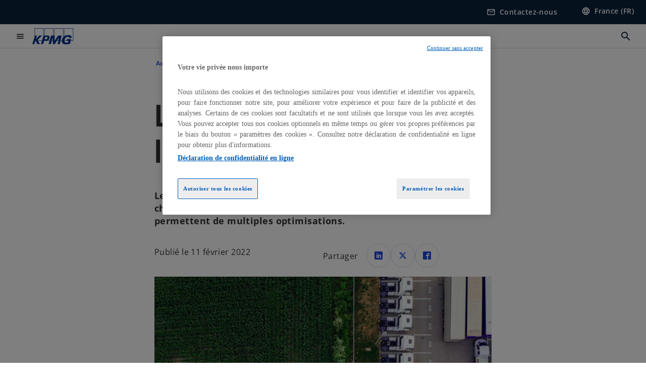

--- FILE ---
content_type: text/html;charset=utf-8
request_url: https://kpmg.com/fr/fr/articles/innovation/data-ia-green-supply-chain.html
body_size: 22555
content:
<!DOCTYPE HTML>
<html lang="fr-FR" dir="ltr">
<head>
	<meta http-equiv="content-type" content="text/html" charset="UTF-8"/>
	<meta http-equiv="content-encoding" content="text/html"/>
	<meta charset="utf-8" class="chrome"/>
	<meta http-equiv="X-UA-Compatible" content="IE=edge,chrome=1"/>
	<meta http-equiv="content-language" content="fr-FR"/>

	<script defer="defer" type="text/javascript" src="https://rum.hlx.page/.rum/@adobe/helix-rum-js@%5E2/dist/rum-standalone.js" data-routing="program=92310,environment=1046541,tier=publish"></script>
<link rel="preconnect" href="https://assets.kpmg.com" crossorigin=""/>

	<link rel="preload" as="font" type="font/woff2" href="/etc.clientlibs/kpmg/clientlibs/clientlib-site/resources/fonts/OpenSans/OpenSans-Regular.ttf" crossorigin/>
	<link rel="preload" as="font" type="font/woff2" href="/etc.clientlibs/kpmg/clientlibs/clientlib-site/resources/fonts/OpenSans/OpenSans-Regular.woff2" crossorigin/>
	<link rel="preload" as="font" type="font/woff2" href="/etc.clientlibs/kpmg/clientlibs/clientlib-site/resources/fonts/OpenSans/OpenSans-Medium.ttf" crossorigin/>
	<link rel="preload" as="font" type="font/woff2" href="/etc.clientlibs/kpmg/clientlibs/clientlib-site/resources/fonts/OpenSans/OpenSans-Medium.woff2" crossorigin/>
	<link rel="preload" as="font" type="font/woff2" href="/etc.clientlibs/kpmg/clientlibs/clientlib-site/resources/fonts/OpenSans/OpenSans-Medium.ttf" crossorigin/>
	<link rel="preload" as="font" type="font/woff2" href="/etc.clientlibs/kpmg/clientlibs/clientlib-site/resources/fonts/Material_Icons/MaterialIcons-Regular.woff2" crossorigin/>
	<link rel="preload" as="font" type="font/woff2" href="/etc.clientlibs/kpmg/clientlibs/clientlib-site/resources/fonts/Material_Icons/MaterialIcons-Regular.ttf" crossorigin/>
	<link rel="preload" as="font" type="font/woff2" href="/etc.clientlibs/kpmg/clientlibs/clientlib-site/resources/fonts/OpenSans_Condensed/OpenSans_Condensed-Regular.woff2" crossorigin/>
	<link rel="preload" as="font" type="font/woff2" href="/etc.clientlibs/kpmg/clientlibs/clientlib-site/resources/fonts/OpenSans_Condensed/OpenSans_Condensed-Regular.ttf" crossorigin/>

	<link rel="icon" type="image/png" sizes="32x32" href="/etc.clientlibs/kpmg/clientlibs/clientlib-site/resources/images/favicons/favicon-32x32.png"/>
	<link rel="icon" type="image/png" sizes="16x16" href="/etc.clientlibs/kpmg/clientlibs/clientlib-site/resources/images/favicons/favicon-16x16.png"/>

	<link rel="icon" type="image/x-icon" href="/etc.clientlibs/kpmg/clientlibs/clientlib-site/resources/images/favicons/favicon.ico"/>

	<link rel="icon" type="image/svg+xml" sizes="96x96" href="/etc.clientlibs/kpmg/clientlibs/clientlib-site/resources/images/favicons/favicon-96x96.svg"/>
	<link rel="icon" type="image/svg+xml" sizes="32x32" href="/etc.clientlibs/kpmg/clientlibs/clientlib-site/resources/images/favicons/favicon-32x32.svg"/>
	<link rel="icon" type="image/svg+xml" sizes="16x16" href="/etc.clientlibs/kpmg/clientlibs/clientlib-site/resources/images/favicons/favicon-16x16.svg"/>

     
	<link rel="apple-touch-icon" sizes="180x180" href="/etc.clientlibs/kpmg/clientlibs/clientlib-site/resources/images/favicons/apple-touch-icon-180x180.png"/>
	<link rel="apple-touch-icon" sizes="167x167" href="/etc.clientlibs/kpmg/clientlibs/clientlib-site/resources/images/favicons/apple-touch-icon-167x167.png"/>
	<link rel="apple-touch-icon" sizes="152x152" href="/etc.clientlibs/kpmg/clientlibs/clientlib-site/resources/images/favicons/apple-touch-icon-152x152.png"/>
	<link rel="apple-touch-icon" sizes="120x120" href="/etc.clientlibs/kpmg/clientlibs/clientlib-site/resources/images/favicons/apple-touch-icon-120x120.png"/>
	<link rel="apple-touch-icon" sizes="76x76" href="/etc.clientlibs/kpmg/clientlibs/clientlib-site/resources/images/favicons/apple-touch-icon-76x76.png"/>
	<link rel="apple-touch-icon" sizes="60x60" href="/etc.clientlibs/kpmg/clientlibs/clientlib-site/resources/images/favicons/apple-touch-icon-60x60.png"/>
	<link rel="apple-touch-icon" href="/etc.clientlibs/kpmg/clientlibs/clientlib-site/resources/images/favicons/apple-touch-icon.png"/>


	<link rel="icon" type="image/svg+xml" sizes="512x512" href="/etc.clientlibs/kpmg/clientlibs/clientlib-site/resources/images/favicons/android-chrome-512x512.svg"/>
	<link rel="icon" type="image/svg+xml" sizes="192x192" href="/etc.clientlibs/kpmg/clientlibs/clientlib-site/resources/images/favicons/android-chrome-192x192.svg"/>
	<link rel="icon" type="image/svg+xml" sizes="144x144" href="/etc.clientlibs/kpmg/clientlibs/clientlib-site/resources/images/favicons/android-chrome-144x144.svg"/>
	<link rel="icon" type="image/svg+xml" sizes="96x96" href="/etc.clientlibs/kpmg/clientlibs/clientlib-site/resources/images/favicons/android-chrome-96x96.svg"/>
	<link rel="icon" type="image/svg+xml" sizes="72x72" href="/etc.clientlibs/kpmg/clientlibs/clientlib-site/resources/images/favicons/android-chrome-72x72.svg"/>
	<link rel="icon" type="image/svg+xml" sizes="48x48" href="/etc.clientlibs/kpmg/clientlibs/clientlib-site/resources/images/favicons/android-chrome-48x48.svg"/>
	<link rel="icon" type="image/svg+xml" sizes="36x36" href="/etc.clientlibs/kpmg/clientlibs/clientlib-site/resources/images/favicons/android-chrome-36x36.svg"/>

	<meta property="og:type" content="website"/>
	<meta property="og:url" content="https://kpmg.com/fr/fr/articles/innovation/data-ia-green-supply-chain.html"/>
	<meta property="og:title" content="La data et l&#39;IA au service de la green supply chain"/>
	<meta property="og:description" content="Le recueil et le traitement des données sur chaque maillon de la chaîne logistique (fournisseurs, stockage, transport, clients…) permettent de multiples optimisations."/>
	<meta property="og:site_name" content="KPMG"/>
	<meta property="og:image" content="/content/dam/kpmgsites/fr/images/articles/data-ia-green-supply-chain.jpg"/>
	<meta property="og:locale"/>
	
	
	<meta property="twitter:url" content="https://kpmg.com/fr/fr/articles/innovation/data-ia-green-supply-chain.html"/>
	<meta property="twitter:title" content="La data et l&#39;IA au service de la green supply chain"/>
	<meta property="twitter:description" content="Le recueil et le traitement des données sur chaque maillon de la chaîne logistique (fournisseurs, stockage, transport, clients…) permettent de multiples optimisations."/>
	<meta property="twitter:creator" content="@KPMG"/>
	<meta property="twitter:card" content="summary_large_image"/>
	<meta property="twitter:image" content="/content/dam/kpmgsites/fr/images/articles/data-ia-green-supply-chain.jpg"/>
		<script type="text/javascript">
			window.kpmgPath = window.location.pathname.toLowerCase();
            var preferredSite = '';
            function getCookie(cname) {
                var name = cname + "=";
                var cArray = document.cookie.split(';');
                for(var i = 0; i < cArray.length; i++) {
                    var c = cArray[i];
                    while (c.charAt(0) == ' ') {
                        c = c.substring(1);
                    }
                    if (c.indexOf(name) == 0) {
                        preferredSite = c.substring(name.length, c.length);
                        preferredSite = preferredSite.indexOf(".html") > -1 ? preferredSite : "";
                        return true;
                    }
                }
            }
            if(window.kpmgPath === "/xx/en.html" && document.referrer === "" ) {
                getCookie("g_redirect");
                if( preferredSite.length > 0 && preferredSite !== "/xx/en.html") {
                    var geoUserSite = encodeURI(preferredSite)
                    console.log("datageo:",geoUserSite);
                    window.location = geoUserSite;
                }
            }</script>
	
    
    <script type="application/ld+json">
		{
  "@context" : "https://schema.org/",
  "@graph" : [ {
    "@type" : "Corporation",
    "@id" : "https://kpmg.com/fr#corporation",
    "url" : "https://kpmg.com/fr/fr#home",
    "name" : "Accueil - KPMG en France",
    "description" : "KPMG, cabinet d'audit, de conseil, d'expertise comptable, de droit et de fiscalité, réunit en France des experts multidisciplinaires pour répondre à tous les enjeux des entreprises et leur apporter des solutions durables, de la stratégie à l'exécution. Transition ESG, reporting extra-financier, digitalisation, conformité règlementaire, fiscalité, expertise conseil et juridique, gestion de la paie... Nos équipes interviennent auprès des grands groupes français et internationaux, des ETI et des groupes familiaux, ou encore des PME/TPE-ME et des start-up, dans tous les secteurs d'activité.",
    "image" : "/content/dam/kpmgsites/fr/images/autres/homepage-2.jpg",
    "logo" : {
      "@type" : "ImageObject",
      "url" : "https://assets.kpmg.com/is/image/kpmg/kpmg-logo-1",
      "width" : "77",
      "height" : "30"
    },
    "address" : { }
  }, {
    "@type" : "WebSite",
    "@id" : "https://kpmg.com/fr#website",
    "url" : "https://kpmg.com/fr/fr#home",
    "name" : "Accueil - KPMG en France"
  }, {
    "@context" : "https://schema.org",
    "@type" : "WebPage",
    "name" : "La data et l'IA au service de la green supply chain",
    "url" : "https://kpmg.com/fr/fr/articles/innovation/data-ia-green-supply-chain.html",
    "description" : "Le recueil et le traitement des données sur chaque maillon de la chaîne logistique (fournisseurs, stockage, transport, clients…) permettent de multiples optimisations.",
    "publisher" : {
      "@type" : "Corporation",
      "name" : "KPMG",
      "logo" : {
        "@type" : "ImageObject",
        "url" : "https://assets.kpmg.com/is/image/kpmg/kpmg-logo-1"
      }
    },
    "mainEntityOfPage" : {
      "@type" : "WebSite",
      "name" : "KPMG",
      "url" : "https://kpmg.com/fr/fr#home"
    },
    "potentialAction" : {
      "@type" : "SearchAction",
      "target" : "https://www.kpmg.com/search?q={search_term_string}",
      "query-input" : "required name=search_term_string"
    }
  }, {
    "@type" : "Corporation",
    "@id" : "https://kpmg.com/fr#organization",
    "name" : "Accueil - KPMG en France",
    "logo" : {
      "@type" : "ImageObject",
      "url" : "https://assets.kpmg.com/is/image/kpmg/kpmg-logo-1",
      "width" : "77",
      "height" : "30"
    },
    "parentOrganization" : {
      "@id" : "https://kpmg.com/fr#corporation"
    }
  }, {
    "@context" : "https://schema.org",
    "@type" : "Article",
    "headline" : "La data et l'IA au service de la green supply chain",
    "description" : "Le recueil et le traitement des données sur chaque maillon de la chaîne logistique (fournisseurs, stockage, transport, clients…) permettent de multiples optimisations.",
    "datePublished" : "2024-12-09T14:55:28.844Z",
    "dateModified" : "2024-12-09T14:55:28.844Z",
    "author" : {
      "@type" : "Corporation",
      "name" : "KPMG"
    },
    "publisher" : {
      "@type" : "Corporation",
      "name" : "KPMG",
      "logo" : {
        "@type" : "ImageObject",
        "url" : "https://assets.kpmg.com/is/image/kpmg/kpmg-logo-1"
      }
    },
    "mainEntityOfPage" : {
      "@type" : "WebPage",
      "@id" : "https://kpmg.com/fr/fr/articles/innovation/data-ia-green-supply-chain.html"
    }
  } ]
}
	</script>
	
	
    <meta charset="UTF-8"/>
    <title>La data et l&#39;IA au service de la green supply chain</title>
    
    <meta name="description" content="Le recueil et le traitement des données sur chaque maillon de la chaîne logistique (fournisseurs, stockage, transport, clients…) permettent de multiples optimisations."/>
    <meta name="template" content="page-article"/>
    <meta name="viewport" content="width=device-width, initial-scale=1"/>
    

    
    
<link rel="canonical" href="https://kpmg.com/fr/fr/articles/innovation/data-ia-green-supply-chain.html"/>

    




    
    

    

	
  



		
       <script type="text/plain" class="optanon-category-C0003" src="//assets.adobedtm.com/9ff0694f1438/dd433ce7efb6/launch-5b72ccf8a16a.min.js" async></script>

    
    <script src="/etc.clientlibs/kpmg/clientlibs/clientlib-dependencies.lc-d41d8cd98f00b204e9800998ecf8427e-lc.min.js"></script>


    
        
    <link rel="stylesheet" href="/etc.clientlibs/kpmg/clientlibs/clientlib-base.lc-bee0a8382ad36e345dda31b92379d226-lc.min.css" type="text/css">
<link rel="stylesheet" href="/etc.clientlibs/kpmg/clientlibs/clientlib-dependencies.lc-d41d8cd98f00b204e9800998ecf8427e-lc.min.css" type="text/css">
<link rel="stylesheet" href="/etc.clientlibs/kpmg/clientlibs/clientlib-site.lc-fa36290cf702ba4fcc2a2e04da852280-lc.min.css" type="text/css">


    
    
    
    
    
    
    
    <script async src="/etc.clientlibs/core/wcm/components/commons/datalayer/v1/clientlibs/core.wcm.components.commons.datalayer.v1.lc-70264651675213ed7f7cc5a02a00f621-lc.min.js"></script>



    
    

	
	  		
		<!-- One Trust Enabled Start (One Trust Script)-->
		
			<!-- OneTrust Cookies Consent Notice start for kpmg.com -->
<script src="https://collection.kpmg.com/consent/faacbbc4-dead-4377-88dd-c9dc3d23d483/otSDKStub.js" data-language="fr" type="text/javascript" charset="UTF-8" data-domain-script="faacbbc4-dead-4377-88dd-c9dc3d23d483"></script>
<script type="text/javascript">
    document.addEventListener("oneTrustEvent", function()
     {
      if (Optanon && typeof Optanon.IsAlertBoxClosed === 'function' && Optanon.IsAlertBoxClosed() && !OptanonActiveGroups.includes("C0003")) {
        var pageName = document.title;
        var g = encodeURIComponent(window.location.href); 
        var v7 = encodeURIComponent(window.location.href);
        var v145 = "opted-out";
        var v146 = " anonymous";
        var server = "kpmg.com";
        var events = "event155"; 
        var rsid = "kpmgtotalaem"; 
        var img = document.createElement('img');
        img.src =
        'https://smetrics.kpmg.com/b/ss/' + rsid + '/1/JS-2.25.0/s' +
        '?AQB=1' +
        '&pageName=' + encodeURIComponent(pageName) +
        '&g=' + g +
        '&server=' + encodeURIComponent(server) +
        '&events=' + encodeURIComponent(events) +
        '&v7=' + g +
        '&v145=' + encodeURIComponent(v145) +
        '&v146=' + encodeURIComponent(v146) +
        '&AQE=1';
        img.width = 1;
        img.height = 1;
        img.style.display = 'none';
        document.body.appendChild(img);
    }
  });
 
</script>
<!-- OneTrust Cookies Consent Notice end for kpmg.com -->

<!-- Google Tag Manager -->
<script>(function(w,d,s,l,i){w[l]=w[l]||[];w[l].push({'gtm.start':
new Date().getTime(),event:'gtm.js'});var f=d.getElementsByTagName(s)[0],
j=d.createElement(s),dl=l!='dataLayer'?'&l='+l:'';j.async=true;j.src=
'https://www.googletagmanager.com/gtm.js?id='+i+dl;f.parentNode.insertBefore(j,f);
})(window,document,'script','dataLayer','GTM-MJTTSSD');</script>
<!-- End Google Tag Manager -->

<script type="text/javascript">

document.addEventListener("DOMContentLoaded", function() {
    var elements = document.querySelectorAll('.cmp-anchorlinks__tabs-container');

    elements.forEach(function(element) {
        element.style.webkitBoxShadow = '0 4px 8px 3px rgba(0, 0, 0, .05), 0 4px 4px 0 rgba(0, 0, 0, .05)';
        element.style.boxShadow = '0 4px 8px 3px rgba(0, 0, 0, .05), 0 4px 4px 0 rgba(0, 0, 0, .05)';
    });
});

</script>

</script>

<script type='text/javascript'>
piAId = '701423';
piCId = '1203';
piHostname = 'link.kpmg.fr';
 
(function() {
      function async_load(){
            var s = document.createElement('script'); s.type = 'text/javascript';
            s.src = ('https:' == document.location.protocol ? 'https://' : 'http://') + piHostname + '/pd.js';
            var c = document.getElementsByTagName('script')[0]; c.parentNode.insertBefore(s, c);
      }
      if(window.attachEvent) { window.attachEvent('onload', async_load); }
      else { window.addEventListener('load', async_load, false); }
})();
</script>
			<script type="text/javascript">
				var oneTrustEnabled = true;
				/* OneTrust Script - Start  * OptanonWrapper function will be called by OneTrust after the page load
				* This has to be placed after OneTrust script in the order
				*/
				function OptanonWrapper() {
					var evt = document.createEvent("CustomEvent"), cookiesSettingsButton = document.getElementById('ot-sdk-btn');
					evt.initCustomEvent('oneTrustEvent', false, false, {activeGroups: OptanonActiveGroups, groups: Optanon.GetDomainData()});
					document.dispatchEvent(evt);
					window.oneTrustObj = window.oneTrustObj || {};
					window.oneTrustObj.isScriptLoaded = true;
	
					//Show the Cookie-Settings button at the bottom only after User provides the consent
					if(Optanon  && typeof Optanon.IsAlertBoxClosed === 'function'  && Optanon.IsAlertBoxClosed()  && cookiesSettingsButton !== null) {
						cookiesSettingsButton.style.display = "block";
					}
				}
			</script>
		

		<!-- One Trust Enabled End (One Trust Script)-->
		<!-- One Trust Disabled Start (One Trust Script)-->
		
		<!-- One Trust Disabled End (One Trust Script)-->
		
	    <!-- Common Header Scripts -->
		
		<!-- Page Header Scripts -->
		
	
</head>
<body class="page-article page basicpage" id="page-cc0994025a" data-cmp-link-accessibility-enabled data-cmp-link-accessibility-text="s’ouvre dans un nouvel onglet" data-cmp-data-layer-enabled data-country-name="France">

	  
    

	  
    


	<script>
		window.adobeDataLayer = window.adobeDataLayer || [];
		const [page,{id:pageId}] = JSON.parse("[{\x22page\u002Dcc0994025a\x22:{\x22xdm:language\x22:\x22fr\u002DFR\x22,\x22publisher\x22:\x22fr\u002Dfr\u002Dweb\u002Dteam\x22,\x22country\x22:\x22fr\x22,\x22dc:description\x22:\x22Le recueil et le traitement des données sur chaque maillon de la chaîne logistique (fournisseurs, stockage, transport, clients…) permettent de multiples optimisations.\x22,\x22repo:path\x22:\x22\/content\/kpmgpublic\/fr\/fr\/articles\/innovation\/data\u002Dia\u002Dgreen\u002Dsupply\u002Dchain.html\x22,\x22dc:title\x22:\x22La data et l\x27IA au service de la green supply chain\x22,\x22xdm:tags\x22:[],\x22expiryDate\x22:\x2202\/11\/2033\x22,\x22repo:modifyDate\x22:\x222024\u002D12\u002D09T14:55:28Z\x22,\x22pageName\x22:\x22fr:fr:articles:innovation:data\u002Dia\u002Dgreen\u002Dsupply\u002Dchain\x22,\x22xdm:template\x22:\x22\/conf\/kpmg\/settings\/wcm\/templates\/page\u002Darticle\x22,\x22issueDate\x22:\x22\x22,\x22primaryCategory\x22:\x22articles\x22,\x22subCategory1\x22:\x22innovation\x22,\x22subCategory2\x22:\x22data\u002Dia\u002Dgreen\u002Dsupply\u002Dchain\x22,\x22subCategory3\x22:\x22\x22,\x22effectiveDate\x22:\x2202\/11\/2022\x22,\x22@type\x22:\x22core\/wcm\/components\/page\/v3\/page\x22}},{\"id\":\"page\u002Dcc0994025a\"}]");
		if(localStorage.getItem("userlogout")){
			localStorage.removeItem("userlogout");
			page[pageId]["dc:title"] = "logout successful"
		 	page[pageId]["loginStatus"] = "logged-out"
		}
		adobeDataLayer.push({
			page,
			event:'cmp:show',
			eventInfo: {
				path: 'page.page\u002Dcc0994025a'
			}
		});
	</script>


	




	
<div class="root container responsivegrid">

    
    
    
    <div id="container-8b91850fa4" class="cmp-container">
        
        <header class="experiencefragment">
<div id="experiencefragment-3c8ee84ab7" class="cmp-experiencefragment cmp-experiencefragment--header">


    
    <div id="container-b60c2eba28" class="cmp-container">
        


<div class="aem-Grid aem-Grid--12 aem-Grid--default--12 ">
    
    <div class="header aem-GridColumn aem-GridColumn--default--12">
  <div class="cmp-header" data-cmp-header>
    
    
    
    
    
  
  
  

  <div class="cmp-menu-item-bar" role="header" id="kpmg-accessibility-header" data-cmp-menu-item-bar-mobile="false">
    <div class="cmp-menu-item-bar--container">
      <div class="cmp-menu-item-bar--inner rfp">
        
          
    <div class="cmp-ppc-navigation cmp-menu-item">
        <div class="ppc-loading-spinner-container">
            <div class="loading-spinner">
              <h4></h4>
              <h6></h6>
              <div class="loading-spinner__icon"></div>
              <p></p>
            </div>
        </div>
    
    	
            <a type="button" class="cmp-ppc-navigation__userlogin cmp-menu-item__inner" aria-label="Login" data-cmp-clickable="true" data-cmp-data-layer="{&#34;ppc-navigation-e3b0c44298&#34;:{&#34;parentId&#34;:&#34;ppc-navigation&#34;,&#34;@type&#34;:&#34;kpmg/components/navigation/header/ppc-navigation&#34;,&#34;xdm:linkURL&#34;:&#34;&#34;}}" aria-expanded="false">
                
    

                <div class="cmp-menu-item__label"></div>
            </a>
        
        
        <button type="button" class="cmp-ppc-navigation__loggedin cmp-menu-item__inner" aria-label="My KPMG" data-cmp-clickable="true" data-cmp-data-layer="{&#34;ppc-navigation-334359b90e&#34;:{&#34;parentId&#34;:&#34;ppc-navigation&#34;,&#34;@type&#34;:&#34;kpmg/components/navigation/header/ppc-navigation&#34;,&#34;dc:title&#34;:&#34;My KPMG&#34;,&#34;xdm:linkURL&#34;:&#34;#&#34;}}" aria-expanded="false" aria-haspopup="true">
            
    

            <div class="cmp-menu-item__label"></div>
   		</button>
        <nav class="cmp-ppc-navigation__nav">
            <button class="cmp-ppc-navigation__nav-close">
                <span class="material-icons-outlined">close</span>
            </button>
            
        </nav>
    </div>


        
        
          <div class="cmp-menu-item">
  <a id="menu-item-47dd2faadf" class="cmp-menu-item__inner" aria-label="Accéder au formulaire de contact" data-cmp-clickable data-cmp-data-layer="{&#34;menu-item-47dd2faadf&#34;:{&#34;@type&#34;:&#34;kpmg/components/navigation/header/menu-item&#34;,&#34;repo:modifyDate&#34;:&#34;2024-07-17T15:07:30Z&#34;,&#34;dc:title&#34;:&#34;Contactez-nous&#34;,&#34;xdm:linkURL&#34;:&#34;/fr/fr/misc/contactez-nous.html&#34;}}" href="/fr/fr/misc/contactez-nous.html">
    
    <span class="cmp-menu-item__icon cmp-menu-item__icon--mail_outline" aria-hidden="true">mail_outline</span>

    <div class="cmp-menu-item__label">
      Contactez-nous
    </div>
  </a>
</div>

        
        
          <div class="cmp-lang-selector">
  <button type="button" id="lang-selector-7ed6faf59b" class="cmp-lang-selector__toggle-btn cmp-menu-item__inner" aria-label="Sélectionner votre pays" data-cmp-clickable data-cmp-data-layer="{&#34;lang-selector-334359b90e&#34;:{&#34;parentId&#34;:&#34;lang-selector&#34;,&#34;@type&#34;:&#34;kpmg/components/navigation/header/lang-selector&#34;,&#34;dc:title&#34;:&#34;France (FR)&#34;,&#34;xdm:linkURL&#34;:&#34;#&#34;}}" aria-haspopup="dialog">
    
    <span class="cmp-lang-selector__icon cmp-lang-selector__icon--language" aria-hidden="true">language</span>

    <div class="cmp-lang-selector__label">
      France (FR)
    </div>
    <span class="material-icons-outlined cmp-lang-selector__chevron-icon" aria-hidden="true">
      expand_more
    </span>
  </button>
</div>

        
      </div>
    </div>
  </div>

    
  <div data-cmp-langselector="side-navbar" class="language-selector__side-navbar">
    <div class="language-selector__mobile-close">
      <button data-cmp-langselector="close-btn" data-cmp-clickable="true" class="language-selector__mobile-close--btn">
        <span class="material-icons-outlined">close</span>
      </button>
    </div>
    <div class="language-selector__container">
      <ul class="country-list country-list--short" data-cmp-langselector="language-selector"></ul>
      <div class="cmp-form-text">
        <label for="filter-search-input">Rechercher</label>
        <input class="cmp-form-text__text" data-cmp-hook-form-text="input" type="text" id="filter-search-input" placeholder="Saisir des mots-clés" name="filter-search-input" aria-describedby="enter keywords" data-cmp-langselector="filter-search-input"/>
        <button class="material-icons-outlined input-cancel" data-cmp-langselector="filter-cancel">
          cancel
        </button>
      </div>
      <div class="filter-message" aria-live="polite" aria-atomic="true" data-cmp-langselector="filter-message" data-message="Données non trouvées"></div>
      <div class="contry-list-container">
        <div class="sr-only country-list--count" aria-live="polite" aria-atomic="true" data-message="Résultats trouvés"></div>
        <ul class="country-list country-list--all" data-cmp-langselector="list-of-all-countries"></ul>
      </div>
    </div>
  </div>



    
      
      <div id="kpmg-accessibility-nav" role="navigation" class="cmp-header__main-nav-bar" data-cmp-header-main-nav-bar>
        <div class="cmp-header__main-nav-bar--container">
          <div class="cmp-header__main-nav-bar--inner">
            <div class="cmp-header__main-nav-bar--column">
              
              <div class="cmp-mobile-toggle">
  <button data-cmp-mobile-toggle type="button" id="mobile-toggle-91b683417c" class="cmp-mobile-toggle__inner" aria-label="Menu principal" data-cmp-clickable data-cmp-data-layer="{&#34;mobile-toggle-91b683417c&#34;:{&#34;@type&#34;:&#34;kpmg/components/navigation/header/mobile-toggle&#34;,&#34;repo:modifyDate&#34;:&#34;2024-07-22T15:21:09Z&#34;}}" aria-expanded="false" aria-controls="mobile-menu">
    <span class="cmp-mobile-toggle__icon" aria-hidden="true">menu</span>
  </button>
</div>

              
              
                <div class="cmp-logo" id="logo-3e5a6c7a75" data-cmp-is="image" data-cmp-src="/content/experience-fragments/kpmgpublic/fr/fr/site/header/master/_jcr_content/root/header_copy/logo.coreimg{.width}.svg/1737732527344/logo.svg" data-asset-id="67c2c04a-a869-425f-90bd-235445012652" data-cmp-filereference="/content/dam/kpmgsites/logo.svg" data-cmp-data-layer="{&#34;logo-3e5a6c7a75&#34;:{&#34;@type&#34;:&#34;kpmg/components/navigation/header/logo&#34;,&#34;repo:modifyDate&#34;:&#34;2025-01-24T15:28:47Z&#34;,&#34;xdm:linkURL&#34;:&#34;/fr/fr.html&#34;,&#34;image&#34;:{&#34;repo:id&#34;:&#34;67c2c04a-a869-425f-90bd-235445012652&#34;,&#34;repo:modifyDate&#34;:&#34;2023-11-07T15:54:47Z&#34;,&#34;@type&#34;:&#34;image/svg+xml&#34;,&#34;repo:path&#34;:&#34;/content/dam/kpmgsites/logo.svg&#34;}}}" data-cmp-hook-image="imageV3" itemscope itemtype="http://schema.org/ImageObject">
     <div class="cmp-logo__inner">
          <a class="cmp-logo__link" data-cmp-clickable href="/fr/fr.html">
               <img src="/content/experience-fragments/kpmgpublic/fr/fr/site/header/master/_jcr_content/root/header_copy/logo.coreimg.svg/1737732527344/logo.svg" loading="lazy" class="cmp-logo__image" itemprop="contentUrl" width="100" height="100" alt="Logo de KPMG, retour à la page d&#39;accueil"/>
          </a>
     </div>
    
    
    <script type="application/ld+json">
          {
  "@context" : "https://schema.org",
  "@type" : "ImageObject",
  "creator" : {
    "@type" : "Corporation",
    "name" : "KPMG International Limited"
  },
  "copyrightNotice" : "KPMG International Limited",
  "potentialAction" : {
    "@type" : "ViewAction",
    "target" : {
      "@type" : "EntryPoint"
    }
  }
}
     </script>
</div>

    

              
            </div>

            <div class="cmp-header__main-nav-bar--column" data-cmp-header-main-nav>
              
                
  
  <nav class="cmp-main-nav" data-cmp-main-nav>
    
    <div class="cmp-main-nav__mobile-header" data-cmp-main-nav-mobile-header>
      <div class="cmp-main-nav__mobile-header-container">
        <button class="cmp-main-nav__mobile-header-close" data-cmp-main-nav-mobile-header-close aria-label="Fermer le menu">
          <span class="material-icons-outlined">close</span>
        </button>
      </div>
    </div>

    
    <ul class="cmp-main-nav__main-menu" data-cmp-main-nav-main-menu>
      
        <li class="cmp-main-nav__main-menu--list-item" data-cmp-main-nav-list-item>
          
          
  
  

  
  
    
    
  <div class="cmp-menu-link cmp-menu-link--level-one ">
    
    

    
    
    
    <button class="cmp-menu-link__inner" data-cmp-data-layer="{&#34;main-nav-link-ccee1aafaf&#34;:{&#34;parentId&#34;:&#34;main-nav-db6a5558c8&#34;,&#34;dc:title&#34;:&#34;Insights&#34;,&#34;xdm:linkURL&#34;:&#34;/fr/fr.html&#34;,&#34;@type&#34;:&#34;kpmg/components/navigation/header/main-nav&#34;}}" data-cmp-clickable data-cmp-menu-link="levelOne" aria-expanded="false" aria-haspopup="true">
      
        
          <div class="cmp-menu-link__inner--label">
            Enjeux
          </div>
        
        
        
        
      
      
      <span aria-hidden="true" class="cmp-menu-link__inner--icon"></span>
    </button>
  </div>


    
    <nav class="cmp-sub-menu" data-cmp-sub-menu>
      <div class="cmp-sub-menu__container">
        
        <button class="cmp-sub-menu__back-button" data-cmp-sub-menu-back>
          <span aria-hidden="true" class="cmp-sub-menu__back-button-icon"></span>
          <div class="cmp-sub-menu__back-button-label">Back</div>
        </button>

        
        
          
          
  
  
  
  

  <section class="cmp-sub-menu__section  cmp-sub-menu__section--level-two">
    

    

    <nav class="cmp-sub-menu__section-nav">
      
      
      
      

      <ul>
        <li>
          
  <div class="cmp-menu-link cmp-menu-link--section-nav cmp-menu-link--level-two">
    
    

    
    
    
    <a class="cmp-menu-link__inner" data-cmp-data-layer="{&#34;main-nav-link-8d42ff9af6&#34;:{&#34;parentId&#34;:&#34;main-nav-db6a5558c8&#34;,&#34;dc:title&#34;:&#34;ESG&#34;,&#34;xdm:linkURL&#34;:&#34;/fr/fr/insights/esg.html&#34;,&#34;@type&#34;:&#34;kpmg/components/navigation/header/main-nav&#34;}}" data-cmp-clickable data-cmp-menu-link="sectionNav" href="/fr/fr/insights/esg.html">
      
        
        
        
        
          <div class="cmp-menu-link__inner--label">
            ESG
          </div>
        
      
      
      
    </a>
  </div>

        </li>
      
        <li>
          
  <div class="cmp-menu-link cmp-menu-link--section-nav cmp-menu-link--level-two">
    
    

    
    
    
    <a class="cmp-menu-link__inner" data-cmp-data-layer="{&#34;main-nav-link-c28fa8a553&#34;:{&#34;parentId&#34;:&#34;main-nav-db6a5558c8&#34;,&#34;dc:title&#34;:&#34;Conformité &amp; Transparence&#34;,&#34;xdm:linkURL&#34;:&#34;/fr/fr/insights/conformite-transparence.html&#34;,&#34;@type&#34;:&#34;kpmg/components/navigation/header/main-nav&#34;}}" data-cmp-clickable data-cmp-menu-link="sectionNav" href="/fr/fr/insights/conformite-transparence.html">
      
        
        
        
        
          <div class="cmp-menu-link__inner--label">
            Conformité &amp; Transparence
          </div>
        
      
      
      
    </a>
  </div>

        </li>
      
        <li>
          
  <div class="cmp-menu-link cmp-menu-link--section-nav cmp-menu-link--level-two">
    
    

    
    
    
    <a class="cmp-menu-link__inner" data-cmp-data-layer="{&#34;main-nav-link-cc5552543d&#34;:{&#34;parentId&#34;:&#34;main-nav-db6a5558c8&#34;,&#34;dc:title&#34;:&#34;Enjeux des dirigeants&#34;,&#34;xdm:linkURL&#34;:&#34;/fr/fr/insights/enjeux-dirigeants.html&#34;,&#34;@type&#34;:&#34;kpmg/components/navigation/header/main-nav&#34;}}" data-cmp-clickable data-cmp-menu-link="sectionNav" href="/fr/fr/insights/enjeux-dirigeants.html">
      
        
        
        
        
          <div class="cmp-menu-link__inner--label">
            Enjeux des dirigeants
          </div>
        
      
      
      
    </a>
  </div>

        </li>
      
        <li>
          
  <div class="cmp-menu-link cmp-menu-link--section-nav cmp-menu-link--level-two">
    
    

    
    
    
    <a class="cmp-menu-link__inner" data-cmp-data-layer="{&#34;main-nav-link-b34ce91d16&#34;:{&#34;parentId&#34;:&#34;main-nav-db6a5558c8&#34;,&#34;dc:title&#34;:&#34;Tech, Data, IA&#34;,&#34;xdm:linkURL&#34;:&#34;/fr/fr/insights/tech-data-ia.html&#34;,&#34;@type&#34;:&#34;kpmg/components/navigation/header/main-nav&#34;}}" data-cmp-clickable data-cmp-menu-link="sectionNav" href="/fr/fr/insights/tech-data-ia.html">
      
        
        
        
        
          <div class="cmp-menu-link__inner--label">
            Tech, Data, IA
          </div>
        
      
      
      
    </a>
  </div>

        </li>
      
        <li>
          
  <div class="cmp-menu-link cmp-menu-link--section-nav cmp-menu-link--level-two">
    
    

    
    
    
    <a class="cmp-menu-link__inner" data-cmp-data-layer="{&#34;main-nav-link-01883c8427&#34;:{&#34;parentId&#34;:&#34;main-nav-db6a5558c8&#34;,&#34;dc:title&#34;:&#34;Nouveaux modes de travail&#34;,&#34;xdm:linkURL&#34;:&#34;/fr/fr/insights/nouveaux-modes-travail.html&#34;,&#34;@type&#34;:&#34;kpmg/components/navigation/header/main-nav&#34;}}" data-cmp-clickable data-cmp-menu-link="sectionNav" href="/fr/fr/insights/nouveaux-modes-travail.html">
      
        
        
        
        
          <div class="cmp-menu-link__inner--label">
            Nouveaux modes de travail
          </div>
        
      
      
      
    </a>
  </div>

        </li>
      
        <li>
          
  <div class="cmp-menu-link cmp-menu-link--section-nav cmp-menu-link--level-two">
    
    

    
    
    
    <a class="cmp-menu-link__inner" data-cmp-data-layer="{&#34;main-nav-link-ab29f00a6b&#34;:{&#34;parentId&#34;:&#34;main-nav-db6a5558c8&#34;,&#34;dc:title&#34;:&#34;Innovation&#34;,&#34;xdm:linkURL&#34;:&#34;/fr/fr/insights/innovation.html&#34;,&#34;@type&#34;:&#34;kpmg/components/navigation/header/main-nav&#34;}}" data-cmp-clickable data-cmp-menu-link="sectionNav" href="/fr/fr/insights/innovation.html">
      
        
        
        
        
          <div class="cmp-menu-link__inner--label">
            Innovation
          </div>
        
      
      
      
    </a>
  </div>

        </li>
      
        <li>
          
  <div class="cmp-menu-link cmp-menu-link--section-nav cmp-menu-link--level-two">
    
    

    
    
    
    <a class="cmp-menu-link__inner" data-cmp-data-layer="{&#34;main-nav-link-03baefc880&#34;:{&#34;parentId&#34;:&#34;main-nav-db6a5558c8&#34;,&#34;dc:title&#34;:&#34;Transformation des modèles&#34;,&#34;xdm:linkURL&#34;:&#34;/fr/fr/insights/transformation-des-modeles.html&#34;,&#34;@type&#34;:&#34;kpmg/components/navigation/header/main-nav&#34;}}" data-cmp-clickable data-cmp-menu-link="sectionNav" href="/fr/fr/insights/transformation-des-modeles.html">
      
        
        
        
        
          <div class="cmp-menu-link__inner--label">
            Transformation des modèles
          </div>
        
      
      
      
    </a>
  </div>

        </li>
      
        <li>
          
  <div class="cmp-menu-link cmp-menu-link--section-nav cmp-menu-link--level-two">
    
    

    
    
    
    <a class="cmp-menu-link__inner" data-cmp-data-layer="{&#34;main-nav-link-79fc2434cd&#34;:{&#34;parentId&#34;:&#34;main-nav-db6a5558c8&#34;,&#34;dc:title&#34;:&#34;ETI, moteur des territoires&#34;,&#34;xdm:linkURL&#34;:&#34;/fr/fr/insights/enjeux-entreprises-eti.html&#34;,&#34;@type&#34;:&#34;kpmg/components/navigation/header/main-nav&#34;}}" data-cmp-clickable data-cmp-menu-link="sectionNav" href="/fr/fr/insights/enjeux-entreprises-eti.html">
      
        
        
        
        
          <div class="cmp-menu-link__inner--label">
            ETI, moteur des territoires
          </div>
        
      
      
      
    </a>
  </div>

        </li>
      
        <li>
          
  <div class="cmp-menu-link cmp-menu-link--section-nav cmp-menu-link--level-two">
    
    

    
    
    
    <a class="cmp-menu-link__inner" data-cmp-data-layer="{&#34;main-nav-link-78a2b6b0bb&#34;:{&#34;parentId&#34;:&#34;main-nav-db6a5558c8&#34;,&#34;dc:title&#34;:&#34;» Tous nos enjeux&#34;,&#34;xdm:linkURL&#34;:&#34;/fr/fr/insights.html&#34;,&#34;@type&#34;:&#34;kpmg/components/navigation/header/main-nav&#34;}}" data-cmp-clickable data-cmp-menu-link="sectionNav" href="/fr/fr/insights.html">
      
        
        
        
        
          <div class="cmp-menu-link__inner--label">
            » Tous nos enjeux
          </div>
        
      
      
      
    </a>
  </div>

        </li>
      </ul>
    </nav>
  </section>

        

        
        
      </div>
    </nav>
  

        </li>
      
        <li class="cmp-main-nav__main-menu--list-item" data-cmp-main-nav-list-item>
          
          
  
  

  
  
    
    
  <div class="cmp-menu-link cmp-menu-link--level-one ">
    
    

    
    
    
    <button class="cmp-menu-link__inner" data-cmp-data-layer="{&#34;main-nav-link-489e896c17&#34;:{&#34;parentId&#34;:&#34;main-nav-db6a5558c8&#34;,&#34;dc:title&#34;:&#34;Services&#34;,&#34;xdm:linkURL&#34;:&#34;/fr/fr.html&#34;,&#34;@type&#34;:&#34;kpmg/components/navigation/header/main-nav&#34;}}" data-cmp-clickable data-cmp-menu-link="levelOne" aria-expanded="false" aria-haspopup="true">
      
        
        
        
          <div class="cmp-menu-link__inner--label">
            Expertises
          </div>
        
        
      
      
      <span aria-hidden="true" class="cmp-menu-link__inner--icon"></span>
    </button>
  </div>


    
    <nav class="cmp-sub-menu" data-cmp-sub-menu>
      <div class="cmp-sub-menu__container">
        
        <button class="cmp-sub-menu__back-button" data-cmp-sub-menu-back>
          <span aria-hidden="true" class="cmp-sub-menu__back-button-icon"></span>
          <div class="cmp-sub-menu__back-button-label">Back</div>
        </button>

        
        
          
          
  
  
  
  

  <section class="cmp-sub-menu__section  cmp-sub-menu__section--level-two">
    

    

    <nav class="cmp-sub-menu__section-nav">
      
      
      
      

      <ul>
        <li>
          
  <div class="cmp-menu-link cmp-menu-link--section-nav cmp-menu-link--level-two">
    
    

    
    
    
    <a class="cmp-menu-link__inner" data-cmp-data-layer="{&#34;main-nav-link-7fac1784b9&#34;:{&#34;parentId&#34;:&#34;main-nav-db6a5558c8&#34;,&#34;dc:title&#34;:&#34;ESG&#34;,&#34;xdm:linkURL&#34;:&#34;/fr/fr/services/esg.html&#34;,&#34;@type&#34;:&#34;kpmg/components/navigation/header/main-nav&#34;}}" data-cmp-clickable data-cmp-menu-link="sectionNav" href="/fr/fr/services/esg.html">
      
        
        
        
        
          <div class="cmp-menu-link__inner--label">
            ESG
          </div>
        
      
      
      
    </a>
  </div>

        </li>
      
        <li>
          
  <div class="cmp-menu-link cmp-menu-link--section-nav cmp-menu-link--level-two">
    
    

    
    
    
    <a class="cmp-menu-link__inner" data-cmp-data-layer="{&#34;main-nav-link-afff53d5a5&#34;:{&#34;parentId&#34;:&#34;main-nav-db6a5558c8&#34;,&#34;dc:title&#34;:&#34;Gestion des risques et conformité&#34;,&#34;xdm:linkURL&#34;:&#34;/fr/fr/services/gestion-risques.html&#34;,&#34;@type&#34;:&#34;kpmg/components/navigation/header/main-nav&#34;}}" data-cmp-clickable data-cmp-menu-link="sectionNav" href="/fr/fr/services/gestion-risques.html">
      
        
        
        
        
          <div class="cmp-menu-link__inner--label">
            Gestion des risques et conformité
          </div>
        
      
      
      
    </a>
  </div>

        </li>
      
        <li>
          
  <div class="cmp-menu-link cmp-menu-link--section-nav cmp-menu-link--level-two">
    
    

    
    
    
    <a class="cmp-menu-link__inner" data-cmp-data-layer="{&#34;main-nav-link-c5d42bdbb7&#34;:{&#34;parentId&#34;:&#34;main-nav-db6a5558c8&#34;,&#34;dc:title&#34;:&#34;Gestion sociale&#34;,&#34;xdm:linkURL&#34;:&#34;/fr/fr/services/gestion-sociale.html&#34;,&#34;@type&#34;:&#34;kpmg/components/navigation/header/main-nav&#34;}}" data-cmp-clickable data-cmp-menu-link="sectionNav" href="/fr/fr/services/gestion-sociale.html">
      
        
        
        
        
          <div class="cmp-menu-link__inner--label">
            Gestion sociale
          </div>
        
      
      
      
    </a>
  </div>

        </li>
      
        <li>
          
  <div class="cmp-menu-link cmp-menu-link--section-nav cmp-menu-link--level-two">
    
    

    
    
    
    <a class="cmp-menu-link__inner" data-cmp-data-layer="{&#34;main-nav-link-7c9bdf50a6&#34;:{&#34;parentId&#34;:&#34;main-nav-db6a5558c8&#34;,&#34;dc:title&#34;:&#34;Audit et assurance&#34;,&#34;xdm:linkURL&#34;:&#34;/fr/fr/services/audit.html&#34;,&#34;@type&#34;:&#34;kpmg/components/navigation/header/main-nav&#34;}}" data-cmp-clickable data-cmp-menu-link="sectionNav" href="/fr/fr/services/audit.html">
      
        
        
        
        
          <div class="cmp-menu-link__inner--label">
            Audit et assurance
          </div>
        
      
      
      
    </a>
  </div>

        </li>
      
        <li>
          
  <div class="cmp-menu-link cmp-menu-link--section-nav cmp-menu-link--level-two">
    
    

    
    
    
    <a class="cmp-menu-link__inner" data-cmp-data-layer="{&#34;main-nav-link-b61f853487&#34;:{&#34;parentId&#34;:&#34;main-nav-db6a5558c8&#34;,&#34;dc:title&#34;:&#34;Stratégie et création de valeur&#34;,&#34;xdm:linkURL&#34;:&#34;/fr/fr/services/strategy.html&#34;,&#34;@type&#34;:&#34;kpmg/components/navigation/header/main-nav&#34;}}" data-cmp-clickable data-cmp-menu-link="sectionNav" href="/fr/fr/services/strategy.html">
      
        
        
        
        
          <div class="cmp-menu-link__inner--label">
            Stratégie et création de valeur
          </div>
        
      
      
      
    </a>
  </div>

        </li>
      
        <li>
          
  <div class="cmp-menu-link cmp-menu-link--section-nav cmp-menu-link--level-two">
    
    

    
    
    
    <a class="cmp-menu-link__inner" data-cmp-data-layer="{&#34;main-nav-link-ef73fcafec&#34;:{&#34;parentId&#34;:&#34;main-nav-db6a5558c8&#34;,&#34;dc:title&#34;:&#34;Formation&#34;,&#34;xdm:linkURL&#34;:&#34;/fr/fr/services/formation.html&#34;,&#34;@type&#34;:&#34;kpmg/components/navigation/header/main-nav&#34;}}" data-cmp-clickable data-cmp-menu-link="sectionNav" href="/fr/fr/services/formation.html">
      
        
        
        
        
          <div class="cmp-menu-link__inner--label">
            Formation
          </div>
        
      
      
      
    </a>
  </div>

        </li>
      
        <li>
          
  <div class="cmp-menu-link cmp-menu-link--section-nav cmp-menu-link--level-two">
    
    

    
    
    
    <a class="cmp-menu-link__inner" data-cmp-data-layer="{&#34;main-nav-link-609c8e13e1&#34;:{&#34;parentId&#34;:&#34;main-nav-db6a5558c8&#34;,&#34;dc:title&#34;:&#34;Transformation digitale&#34;,&#34;xdm:linkURL&#34;:&#34;/fr/fr/services/transformation-digitale.html&#34;,&#34;@type&#34;:&#34;kpmg/components/navigation/header/main-nav&#34;}}" data-cmp-clickable data-cmp-menu-link="sectionNav" href="/fr/fr/services/transformation-digitale.html">
      
        
        
        
        
          <div class="cmp-menu-link__inner--label">
            Transformation digitale
          </div>
        
      
      
      
    </a>
  </div>

        </li>
      
        <li>
          
  <div class="cmp-menu-link cmp-menu-link--section-nav cmp-menu-link--level-two">
    
    

    
    
    
    <a class="cmp-menu-link__inner" data-cmp-data-layer="{&#34;main-nav-link-f4bfbdb580&#34;:{&#34;parentId&#34;:&#34;main-nav-db6a5558c8&#34;,&#34;dc:title&#34;:&#34;IA&#34;,&#34;xdm:linkURL&#34;:&#34;/fr/fr/services/intelligence-artificielle.html&#34;,&#34;@type&#34;:&#34;kpmg/components/navigation/header/main-nav&#34;}}" data-cmp-clickable data-cmp-menu-link="sectionNav" href="/fr/fr/services/intelligence-artificielle.html">
      
        
        
        
        
          <div class="cmp-menu-link__inner--label">
            IA
          </div>
        
      
      
      
    </a>
  </div>

        </li>
      
        <li>
          
  <div class="cmp-menu-link cmp-menu-link--section-nav cmp-menu-link--level-two">
    
    

    
    
    
    <a class="cmp-menu-link__inner" data-cmp-data-layer="{&#34;main-nav-link-04f8bcfba3&#34;:{&#34;parentId&#34;:&#34;main-nav-db6a5558c8&#34;,&#34;dc:title&#34;:&#34;Accompagnement à l&#39;international&#34;,&#34;xdm:linkURL&#34;:&#34;/fr/fr/services/accompagnement-international.html&#34;,&#34;@type&#34;:&#34;kpmg/components/navigation/header/main-nav&#34;}}" data-cmp-clickable data-cmp-menu-link="sectionNav" href="/fr/fr/services/accompagnement-international.html">
      
        
        
        
        
          <div class="cmp-menu-link__inner--label">
            Accompagnement à l&#39;international
          </div>
        
      
      
      
    </a>
  </div>

        </li>
      
        <li>
          
  <div class="cmp-menu-link cmp-menu-link--section-nav cmp-menu-link--level-two">
    
    

    
    
    
    <a class="cmp-menu-link__inner" data-cmp-data-layer="{&#34;main-nav-link-15dcd3f09e&#34;:{&#34;parentId&#34;:&#34;main-nav-db6a5558c8&#34;,&#34;dc:title&#34;:&#34;Transformation des fonctions&#34;,&#34;xdm:linkURL&#34;:&#34;/fr/fr/services/transformation-fonction.html&#34;,&#34;@type&#34;:&#34;kpmg/components/navigation/header/main-nav&#34;}}" data-cmp-clickable data-cmp-menu-link="sectionNav" href="/fr/fr/services/transformation-fonction.html">
      
        
        
        
        
          <div class="cmp-menu-link__inner--label">
            Transformation des fonctions
          </div>
        
      
      
      
    </a>
  </div>

        </li>
      
        <li>
          
  <div class="cmp-menu-link cmp-menu-link--section-nav cmp-menu-link--level-two">
    
    

    
    
    
    <a class="cmp-menu-link__inner" data-cmp-data-layer="{&#34;main-nav-link-df6d9d69c9&#34;:{&#34;parentId&#34;:&#34;main-nav-db6a5558c8&#34;,&#34;dc:title&#34;:&#34;Droit et fiscalité&#34;,&#34;xdm:linkURL&#34;:&#34;/fr/fr/services/droit-fiscalite.html&#34;,&#34;@type&#34;:&#34;kpmg/components/navigation/header/main-nav&#34;}}" data-cmp-clickable data-cmp-menu-link="sectionNav" href="/fr/fr/services/droit-fiscalite.html">
      
        
        
        
        
          <div class="cmp-menu-link__inner--label">
            Droit et fiscalité
          </div>
        
      
      
      
    </a>
  </div>

        </li>
      
        <li>
          
  <div class="cmp-menu-link cmp-menu-link--section-nav cmp-menu-link--level-two">
    
    

    
    
    
    <a class="cmp-menu-link__inner" data-cmp-data-layer="{&#34;main-nav-link-639da0acd4&#34;:{&#34;parentId&#34;:&#34;main-nav-db6a5558c8&#34;,&#34;dc:title&#34;:&#34;» Toutes nos expertises&#34;,&#34;xdm:linkURL&#34;:&#34;/fr/fr/services.html&#34;,&#34;@type&#34;:&#34;kpmg/components/navigation/header/main-nav&#34;}}" data-cmp-clickable data-cmp-menu-link="sectionNav" href="/fr/fr/services.html">
      
        
        
        
        
          <div class="cmp-menu-link__inner--label">
            » Toutes nos expertises
          </div>
        
      
      
      
    </a>
  </div>

        </li>
      </ul>
    </nav>
  </section>

        

        
        
      </div>
    </nav>
  

        </li>
      
        <li class="cmp-main-nav__main-menu--list-item" data-cmp-main-nav-list-item>
          
          
  
  

  
  
    
    
  <div class="cmp-menu-link cmp-menu-link--level-one ">
    
    

    
    
    
    <button class="cmp-menu-link__inner" data-cmp-data-layer="{&#34;main-nav-link-699eb24464&#34;:{&#34;parentId&#34;:&#34;main-nav-db6a5558c8&#34;,&#34;dc:title&#34;:&#34;Industries&#34;,&#34;xdm:linkURL&#34;:&#34;/fr/fr.html&#34;,&#34;@type&#34;:&#34;kpmg/components/navigation/header/main-nav&#34;}}" data-cmp-clickable data-cmp-menu-link="levelOne" aria-expanded="false" aria-haspopup="true">
      
        
        
          <div class="cmp-menu-link__inner--label">
            Secteurs d&#39;activité
          </div>
        
        
        
      
      
      <span aria-hidden="true" class="cmp-menu-link__inner--icon"></span>
    </button>
  </div>


    
    <nav class="cmp-sub-menu" data-cmp-sub-menu>
      <div class="cmp-sub-menu__container">
        
        <button class="cmp-sub-menu__back-button" data-cmp-sub-menu-back>
          <span aria-hidden="true" class="cmp-sub-menu__back-button-icon"></span>
          <div class="cmp-sub-menu__back-button-label">Back</div>
        </button>

        
        
          
          
  
  
  
  

  <section class="cmp-sub-menu__section  cmp-sub-menu__section--level-two">
    

    

    <nav class="cmp-sub-menu__section-nav">
      
      
      
      

      <ul>
        <li>
          
  <div class="cmp-menu-link cmp-menu-link--section-nav cmp-menu-link--level-two">
    
    

    
    
    
    <a class="cmp-menu-link__inner" data-cmp-data-layer="{&#34;main-nav-link-722b5ef457&#34;:{&#34;parentId&#34;:&#34;main-nav-db6a5558c8&#34;,&#34;dc:title&#34;:&#34;Services financiers&#34;,&#34;xdm:linkURL&#34;:&#34;/fr/fr/secteurs/services-financiers.html&#34;,&#34;@type&#34;:&#34;kpmg/components/navigation/header/main-nav&#34;}}" data-cmp-clickable data-cmp-menu-link="sectionNav" href="/fr/fr/secteurs/services-financiers.html">
      
        
        
        
        
          <div class="cmp-menu-link__inner--label">
            Services financiers
          </div>
        
      
      
      
    </a>
  </div>

        </li>
      
        <li>
          
  <div class="cmp-menu-link cmp-menu-link--section-nav cmp-menu-link--level-two">
    
    

    
    
    
    <a class="cmp-menu-link__inner" data-cmp-data-layer="{&#34;main-nav-link-f69aeae6ae&#34;:{&#34;parentId&#34;:&#34;main-nav-db6a5558c8&#34;,&#34;dc:title&#34;:&#34;Santé et sciences de la vie&#34;,&#34;xdm:linkURL&#34;:&#34;/fr/fr/secteurs/sante.html&#34;,&#34;@type&#34;:&#34;kpmg/components/navigation/header/main-nav&#34;}}" data-cmp-clickable data-cmp-menu-link="sectionNav" href="/fr/fr/secteurs/sante.html">
      
        
        
        
        
          <div class="cmp-menu-link__inner--label">
            Santé et sciences de la vie
          </div>
        
      
      
      
    </a>
  </div>

        </li>
      
        <li>
          
  <div class="cmp-menu-link cmp-menu-link--section-nav cmp-menu-link--level-two">
    
    

    
    
    
    <a class="cmp-menu-link__inner" data-cmp-data-layer="{&#34;main-nav-link-5b98615045&#34;:{&#34;parentId&#34;:&#34;main-nav-db6a5558c8&#34;,&#34;dc:title&#34;:&#34;Automobile - Transports et mobilités&#34;,&#34;xdm:linkURL&#34;:&#34;/fr/fr/secteurs/mobilite.html&#34;,&#34;@type&#34;:&#34;kpmg/components/navigation/header/main-nav&#34;}}" data-cmp-clickable data-cmp-menu-link="sectionNav" href="/fr/fr/secteurs/mobilite.html">
      
        
        
        
        
          <div class="cmp-menu-link__inner--label">
            Automobile - Transports et mobilités
          </div>
        
      
      
      
    </a>
  </div>

        </li>
      
        <li>
          
  <div class="cmp-menu-link cmp-menu-link--section-nav cmp-menu-link--level-two">
    
    

    
    
    
    <a class="cmp-menu-link__inner" data-cmp-data-layer="{&#34;main-nav-link-dfa030614a&#34;:{&#34;parentId&#34;:&#34;main-nav-db6a5558c8&#34;,&#34;dc:title&#34;:&#34;Biens de consommation - Distribution&#34;,&#34;xdm:linkURL&#34;:&#34;/fr/fr/secteurs/consumer-retail.html&#34;,&#34;@type&#34;:&#34;kpmg/components/navigation/header/main-nav&#34;}}" data-cmp-clickable data-cmp-menu-link="sectionNav" href="/fr/fr/secteurs/consumer-retail.html">
      
        
        
        
        
          <div class="cmp-menu-link__inner--label">
            Biens de consommation - Distribution
          </div>
        
      
      
      
    </a>
  </div>

        </li>
      
        <li>
          
  <div class="cmp-menu-link cmp-menu-link--section-nav cmp-menu-link--level-two">
    
    

    
    
    
    <a class="cmp-menu-link__inner" data-cmp-data-layer="{&#34;main-nav-link-201c9fbddc&#34;:{&#34;parentId&#34;:&#34;main-nav-db6a5558c8&#34;,&#34;dc:title&#34;:&#34;Industries - Infrastructure et construction&#34;,&#34;xdm:linkURL&#34;:&#34;/fr/fr/secteurs/industries.html&#34;,&#34;@type&#34;:&#34;kpmg/components/navigation/header/main-nav&#34;}}" data-cmp-clickable data-cmp-menu-link="sectionNav" href="/fr/fr/secteurs/industries.html">
      
        
        
        
        
          <div class="cmp-menu-link__inner--label">
            Industries - Infrastructure et construction
          </div>
        
      
      
      
    </a>
  </div>

        </li>
      
        <li>
          
  <div class="cmp-menu-link cmp-menu-link--section-nav cmp-menu-link--level-two">
    
    

    
    
    
    <a class="cmp-menu-link__inner" data-cmp-data-layer="{&#34;main-nav-link-5ffe6a82eb&#34;:{&#34;parentId&#34;:&#34;main-nav-db6a5558c8&#34;,&#34;dc:title&#34;:&#34;Secteur public&#34;,&#34;xdm:linkURL&#34;:&#34;/fr/fr/secteurs/secteur-public.html&#34;,&#34;@type&#34;:&#34;kpmg/components/navigation/header/main-nav&#34;}}" data-cmp-clickable data-cmp-menu-link="sectionNav" href="/fr/fr/secteurs/secteur-public.html">
      
        
        
        
        
          <div class="cmp-menu-link__inner--label">
            Secteur public
          </div>
        
      
      
      
    </a>
  </div>

        </li>
      
        <li>
          
  <div class="cmp-menu-link cmp-menu-link--section-nav cmp-menu-link--level-two">
    
    

    
    
    
    <a class="cmp-menu-link__inner" data-cmp-data-layer="{&#34;main-nav-link-78a1670e01&#34;:{&#34;parentId&#34;:&#34;main-nav-db6a5558c8&#34;,&#34;dc:title&#34;:&#34;Energies et ressources naturelles&#34;,&#34;xdm:linkURL&#34;:&#34;/fr/fr/secteurs/energies.html&#34;,&#34;@type&#34;:&#34;kpmg/components/navigation/header/main-nav&#34;}}" data-cmp-clickable data-cmp-menu-link="sectionNav" href="/fr/fr/secteurs/energies.html">
      
        
        
        
        
          <div class="cmp-menu-link__inner--label">
            Energies et ressources naturelles
          </div>
        
      
      
      
    </a>
  </div>

        </li>
      
        <li>
          
  <div class="cmp-menu-link cmp-menu-link--section-nav cmp-menu-link--level-two">
    
    

    
    
    
    <a class="cmp-menu-link__inner" data-cmp-data-layer="{&#34;main-nav-link-e28a427287&#34;:{&#34;parentId&#34;:&#34;main-nav-db6a5558c8&#34;,&#34;dc:title&#34;:&#34;Technologies - Télécommunications et médias&#34;,&#34;xdm:linkURL&#34;:&#34;/fr/fr/secteurs/tmt.html&#34;,&#34;@type&#34;:&#34;kpmg/components/navigation/header/main-nav&#34;}}" data-cmp-clickable data-cmp-menu-link="sectionNav" href="/fr/fr/secteurs/tmt.html">
      
        
        
        
        
          <div class="cmp-menu-link__inner--label">
            Technologies - Télécommunications et médias
          </div>
        
      
      
      
    </a>
  </div>

        </li>
      
        <li>
          
  <div class="cmp-menu-link cmp-menu-link--section-nav cmp-menu-link--level-two">
    
    

    
    
    
    <a class="cmp-menu-link__inner" data-cmp-data-layer="{&#34;main-nav-link-fccae07062&#34;:{&#34;parentId&#34;:&#34;main-nav-db6a5558c8&#34;,&#34;dc:title&#34;:&#34;Economie sociale et solidaire&#34;,&#34;xdm:linkURL&#34;:&#34;/fr/fr/secteurs/economie-sociale-et-solidaire.html&#34;,&#34;@type&#34;:&#34;kpmg/components/navigation/header/main-nav&#34;}}" data-cmp-clickable data-cmp-menu-link="sectionNav" href="/fr/fr/secteurs/economie-sociale-et-solidaire.html">
      
        
        
        
        
          <div class="cmp-menu-link__inner--label">
            Economie sociale et solidaire
          </div>
        
      
      
      
    </a>
  </div>

        </li>
      </ul>
    </nav>
  </section>

        

        
        
      </div>
    </nav>
  

        </li>
      
        <li class="cmp-main-nav__main-menu--list-item" data-cmp-main-nav-list-item>
          
          
  
  

  
  
    
    
  <div class="cmp-menu-link cmp-menu-link--level-one ">
    
    

    
    
    
    <button class="cmp-menu-link__inner" data-cmp-data-layer="{&#34;main-nav-link-4e4c1c79e9&#34;:{&#34;parentId&#34;:&#34;main-nav-db6a5558c8&#34;,&#34;dc:title&#34;:&#34;Carrières&#34;,&#34;xdm:linkURL&#34;:&#34;/fr/fr.html&#34;,&#34;@type&#34;:&#34;kpmg/components/navigation/header/main-nav&#34;}}" data-cmp-clickable data-cmp-menu-link="levelOne" aria-expanded="false" aria-haspopup="true">
      
        
        
        
        
          <div class="cmp-menu-link__inner--label">
            Carrières
          </div>
        
      
      
      <span aria-hidden="true" class="cmp-menu-link__inner--icon"></span>
    </button>
  </div>


    
    <nav class="cmp-sub-menu" data-cmp-sub-menu>
      <div class="cmp-sub-menu__container">
        
        <button class="cmp-sub-menu__back-button" data-cmp-sub-menu-back>
          <span aria-hidden="true" class="cmp-sub-menu__back-button-icon"></span>
          <div class="cmp-sub-menu__back-button-label">Back</div>
        </button>

        
        
          
          
  
  
  
  

  <section class="cmp-sub-menu__section  cmp-sub-menu__section--level-two">
    

    

    <nav class="cmp-sub-menu__section-nav">
      
      
      
      

      <ul>
        <li>
          
  <div class="cmp-menu-link cmp-menu-link--section-nav cmp-menu-link--level-two">
    
    

    
    
    
    <a class="cmp-menu-link__inner" data-cmp-data-layer="{&#34;main-nav-link-e74d61d7f0&#34;:{&#34;parentId&#34;:&#34;main-nav-db6a5558c8&#34;,&#34;dc:title&#34;:&#34;Faites le choix de L&#39;Autre Contrat&#34;,&#34;xdm:linkURL&#34;:&#34;/fr/fr/carrieres/lautre-contrat.html&#34;,&#34;@type&#34;:&#34;kpmg/components/navigation/header/main-nav&#34;}}" data-cmp-clickable data-cmp-menu-link="sectionNav" href="/fr/fr/carrieres/lautre-contrat.html">
      
        
        
        
        
          <div class="cmp-menu-link__inner--label">
            Faites le choix de L&#39;Autre Contrat
          </div>
        
      
      
      
    </a>
  </div>

        </li>
      
        <li>
          
  <div class="cmp-menu-link cmp-menu-link--section-nav cmp-menu-link--level-two">
    
    

    
    
    
    <a class="cmp-menu-link__inner" data-cmp-data-layer="{&#34;main-nav-link-46316c18af&#34;:{&#34;parentId&#34;:&#34;main-nav-db6a5558c8&#34;,&#34;dc:title&#34;:&#34;Découvrez nos métiers et nos expertises&#34;,&#34;xdm:linkURL&#34;:&#34;/fr/fr/carrieres/metiers.html&#34;,&#34;@type&#34;:&#34;kpmg/components/navigation/header/main-nav&#34;}}" data-cmp-clickable data-cmp-menu-link="sectionNav" href="/fr/fr/carrieres/metiers.html">
      
        
        
        
        
          <div class="cmp-menu-link__inner--label">
            Découvrez nos métiers et nos expertises
          </div>
        
      
      
      
    </a>
  </div>

        </li>
      
        <li>
          
  <div class="cmp-menu-link cmp-menu-link--section-nav cmp-menu-link--level-two">
    
    

    
    
    
    <a class="cmp-menu-link__inner" data-cmp-data-layer="{&#34;main-nav-link-4ef9fec57b&#34;:{&#34;parentId&#34;:&#34;main-nav-db6a5558c8&#34;,&#34;dc:title&#34;:&#34;Votre profil&#34;,&#34;xdm:linkURL&#34;:&#34;/fr/fr/carrieres/profils.html&#34;,&#34;@type&#34;:&#34;kpmg/components/navigation/header/main-nav&#34;}}" data-cmp-clickable data-cmp-menu-link="sectionNav" href="/fr/fr/carrieres/profils.html">
      
        
        
        
        
          <div class="cmp-menu-link__inner--label">
            Votre profil
          </div>
        
      
      
      
    </a>
  </div>

        </li>
      
        <li>
          
  <div class="cmp-menu-link cmp-menu-link--section-nav cmp-menu-link--level-two">
    
    

    
    
    
    <a class="cmp-menu-link__inner" data-cmp-data-layer="{&#34;main-nav-link-659d0be8a1&#34;:{&#34;parentId&#34;:&#34;main-nav-db6a5558c8&#34;,&#34;dc:title&#34;:&#34;Inside KPMG&#34;,&#34;xdm:linkURL&#34;:&#34;/fr/fr/carrieres/inside-kpmg.html&#34;,&#34;@type&#34;:&#34;kpmg/components/navigation/header/main-nav&#34;}}" data-cmp-clickable data-cmp-menu-link="sectionNav" href="/fr/fr/carrieres/inside-kpmg.html">
      
        
        
        
        
          <div class="cmp-menu-link__inner--label">
            Inside KPMG
          </div>
        
      
      
      
    </a>
  </div>

        </li>
      
        <li>
          
  <div class="cmp-menu-link cmp-menu-link--section-nav cmp-menu-link--level-two">
    
    

    
    
    
    <a class="cmp-menu-link__inner" data-cmp-data-layer="{&#34;main-nav-link-8f217ac869&#34;:{&#34;parentId&#34;:&#34;main-nav-db6a5558c8&#34;,&#34;dc:title&#34;:&#34;» Postulez dès maintenant&#34;,&#34;xdm:linkURL&#34;:&#34;https://emplois.kpmg.fr/&#34;,&#34;@type&#34;:&#34;kpmg/components/navigation/header/main-nav&#34;}}" data-cmp-clickable data-cmp-menu-link="sectionNav" href="https://emplois.kpmg.fr/">
      
        
        
        
        
          <div class="cmp-menu-link__inner--label">
            » Postulez dès maintenant
          </div>
        
      
      
      
    </a>
  </div>

        </li>
      </ul>
    </nav>
  </section>

        

        
        
      </div>
    </nav>
  

        </li>
      
        <li class="cmp-main-nav__main-menu--list-item" data-cmp-main-nav-list-item>
          
          
  
  

  
  
    
    
  <div class="cmp-menu-link cmp-menu-link--level-one ">
    
    

    
    
    
    <button class="cmp-menu-link__inner" data-cmp-data-layer="{&#34;main-nav-link-812ec96623&#34;:{&#34;parentId&#34;:&#34;main-nav-db6a5558c8&#34;,&#34;dc:title&#34;:&#34;Cabinet à Mission&#34;,&#34;xdm:linkURL&#34;:&#34;/fr/fr.html&#34;,&#34;@type&#34;:&#34;kpmg/components/navigation/header/main-nav&#34;}}" data-cmp-clickable data-cmp-menu-link="levelOne" aria-expanded="false" aria-haspopup="true">
      
        
        
        
        
          <div class="cmp-menu-link__inner--label">
            Cabinet à Mission
          </div>
        
      
      
      <span aria-hidden="true" class="cmp-menu-link__inner--icon"></span>
    </button>
  </div>


    
    <nav class="cmp-sub-menu" data-cmp-sub-menu>
      <div class="cmp-sub-menu__container">
        
        <button class="cmp-sub-menu__back-button" data-cmp-sub-menu-back>
          <span aria-hidden="true" class="cmp-sub-menu__back-button-icon"></span>
          <div class="cmp-sub-menu__back-button-label">Back</div>
        </button>

        
        

        
        
          
          
  
  
  
  

  <section class="cmp-sub-menu__section ">
    

    <div class="cmp-sub-menu__section-title">
      
        
  <div class="cmp-menu-link  cmp-sub-menu__section-title--container">
    
    

    
    
    
    <a class="cmp-menu-link__inner" data-cmp-data-layer="{&#34;main-nav-link-d943bb5f03&#34;:{&#34;parentId&#34;:&#34;main-nav-db6a5558c8&#34;,&#34;dc:title&#34;:&#34;Notre raison d&#39;être&#34;,&#34;xdm:linkURL&#34;:&#34;/fr/fr/a-propos.html&#34;,&#34;@type&#34;:&#34;kpmg/components/navigation/header/main-nav&#34;}}" data-cmp-clickable href="/fr/fr/a-propos.html">
      
        
        
        
        
          <div class="cmp-menu-link__inner--label">
            Notre raison d&#39;être
          </div>
        
      
      
      
    </a>
  </div>

      
      
    </div>

    <nav class="cmp-sub-menu__section-nav">
      
      
      
      

      <ul>
        <li>
          
  <div class="cmp-menu-link cmp-menu-link--section-nav ">
    
    

    
    
    
    <a class="cmp-menu-link__inner" data-cmp-data-layer="{&#34;main-nav-link-e887c3e362&#34;:{&#34;parentId&#34;:&#34;main-nav-db6a5558c8&#34;,&#34;dc:title&#34;:&#34;KPMG. Make the Difference.&#34;,&#34;xdm:linkURL&#34;:&#34;/fr/fr/a-propos/make-the-difference.html&#34;,&#34;@type&#34;:&#34;kpmg/components/navigation/header/main-nav&#34;}}" data-cmp-clickable data-cmp-menu-link="sectionNav" href="/fr/fr/a-propos/make-the-difference.html">
      
        
        
        
        
          <div class="cmp-menu-link__inner--label">
            KPMG. Make the Difference.
          </div>
        
      
      
      
    </a>
  </div>

        </li>
      
        <li>
          
  <div class="cmp-menu-link cmp-menu-link--section-nav ">
    
    

    
    
    
    <a class="cmp-menu-link__inner" data-cmp-data-layer="{&#34;main-nav-link-3944e4d561&#34;:{&#34;parentId&#34;:&#34;main-nav-db6a5558c8&#34;,&#34;dc:title&#34;:&#34;Talents&#34;,&#34;xdm:linkURL&#34;:&#34;/fr/fr/a-propos/talents.html&#34;,&#34;@type&#34;:&#34;kpmg/components/navigation/header/main-nav&#34;}}" data-cmp-clickable data-cmp-menu-link="sectionNav" href="/fr/fr/a-propos/talents.html">
      
        
        
        
        
          <div class="cmp-menu-link__inner--label">
            Talents
          </div>
        
      
      
      
    </a>
  </div>

        </li>
      
        <li>
          
  <div class="cmp-menu-link cmp-menu-link--section-nav ">
    
    

    
    
    
    <a class="cmp-menu-link__inner" data-cmp-data-layer="{&#34;main-nav-link-0590f7b580&#34;:{&#34;parentId&#34;:&#34;main-nav-db6a5558c8&#34;,&#34;dc:title&#34;:&#34;Prospérité durable&#34;,&#34;xdm:linkURL&#34;:&#34;/fr/fr/a-propos/prosperite.html&#34;,&#34;@type&#34;:&#34;kpmg/components/navigation/header/main-nav&#34;}}" data-cmp-clickable data-cmp-menu-link="sectionNav" href="/fr/fr/a-propos/prosperite.html">
      
        
        
        
        
          <div class="cmp-menu-link__inner--label">
            Prospérité durable
          </div>
        
      
      
      
    </a>
  </div>

        </li>
      
        <li>
          
  <div class="cmp-menu-link cmp-menu-link--section-nav ">
    
    

    
    
    
    <a class="cmp-menu-link__inner" data-cmp-data-layer="{&#34;main-nav-link-3658c92b48&#34;:{&#34;parentId&#34;:&#34;main-nav-db6a5558c8&#34;,&#34;dc:title&#34;:&#34;Engagement citoyen&#34;,&#34;xdm:linkURL&#34;:&#34;/fr/fr/a-propos/engagement-citoyen.html&#34;,&#34;@type&#34;:&#34;kpmg/components/navigation/header/main-nav&#34;}}" data-cmp-clickable data-cmp-menu-link="sectionNav" href="/fr/fr/a-propos/engagement-citoyen.html">
      
        
        
        
        
          <div class="cmp-menu-link__inner--label">
            Engagement citoyen
          </div>
        
      
      
      
    </a>
  </div>

        </li>
      
        <li>
          
  <div class="cmp-menu-link cmp-menu-link--section-nav ">
    
    

    
    
    
    <a class="cmp-menu-link__inner" data-cmp-data-layer="{&#34;main-nav-link-b3f7467923&#34;:{&#34;parentId&#34;:&#34;main-nav-db6a5558c8&#34;,&#34;dc:title&#34;:&#34;Gouvernance&#34;,&#34;xdm:linkURL&#34;:&#34;/fr/fr/a-propos/gouvernance.html&#34;,&#34;@type&#34;:&#34;kpmg/components/navigation/header/main-nav&#34;}}" data-cmp-clickable data-cmp-menu-link="sectionNav" href="/fr/fr/a-propos/gouvernance.html">
      
        
        
        
        
          <div class="cmp-menu-link__inner--label">
            Gouvernance
          </div>
        
      
      
      
    </a>
  </div>

        </li>
      </ul>
    </nav>
  </section>

        
          
          
  
  
  
  

  <section class="cmp-sub-menu__section ">
    

    <div class="cmp-sub-menu__section-title">
      
        
  <div class="cmp-menu-link  cmp-sub-menu__section-title--container">
    
    

    
    
    
    <a class="cmp-menu-link__inner" data-cmp-data-layer="{&#34;main-nav-link-b27e82ab73&#34;:{&#34;parentId&#34;:&#34;main-nav-db6a5558c8&#34;,&#34;dc:title&#34;:&#34;Contactez-nous&#34;,&#34;xdm:linkURL&#34;:&#34;/fr/fr/misc/contactez-nous.html&#34;,&#34;@type&#34;:&#34;kpmg/components/navigation/header/main-nav&#34;}}" data-cmp-clickable href="/fr/fr/misc/contactez-nous.html">
      
        
        
        
        
          <div class="cmp-menu-link__inner--label">
            Contactez-nous
          </div>
        
      
      
      
    </a>
  </div>

      
      
    </div>

    <nav class="cmp-sub-menu__section-nav">
      
      
      
      

      <ul>
        <li>
          
  <div class="cmp-menu-link cmp-menu-link--section-nav ">
    
    

    
    
    
    <a class="cmp-menu-link__inner" data-cmp-data-layer="{&#34;main-nav-link-2c55e91c42&#34;:{&#34;parentId&#34;:&#34;main-nav-db6a5558c8&#34;,&#34;dc:title&#34;:&#34;Vous êtes un professionnel&#34;,&#34;xdm:linkURL&#34;:&#34;/fr/fr/misc/contactez-nous.html#cta-pro&#34;,&#34;@type&#34;:&#34;kpmg/components/navigation/header/main-nav&#34;}}" data-cmp-clickable data-cmp-menu-link="sectionNav" href="/fr/fr/misc/contactez-nous.html#cta-pro">
      
        
        
        
        
          <div class="cmp-menu-link__inner--label">
            Vous êtes un professionnel
          </div>
        
      
      
      
    </a>
  </div>

        </li>
      
        <li>
          
  <div class="cmp-menu-link cmp-menu-link--section-nav ">
    
    

    
    
    
    <a class="cmp-menu-link__inner" data-cmp-data-layer="{&#34;main-nav-link-20f1db5321&#34;:{&#34;parentId&#34;:&#34;main-nav-db6a5558c8&#34;,&#34;dc:title&#34;:&#34;Vous êtes un candidat&#34;,&#34;xdm:linkURL&#34;:&#34;https://emplois.kpmg.fr/&#34;,&#34;@type&#34;:&#34;kpmg/components/navigation/header/main-nav&#34;}}" data-cmp-clickable data-cmp-menu-link="sectionNav" href="https://emplois.kpmg.fr/">
      
        
        
        
        
          <div class="cmp-menu-link__inner--label">
            Vous êtes un candidat
          </div>
        
      
      
      
    </a>
  </div>

        </li>
      
        <li>
          
  <div class="cmp-menu-link cmp-menu-link--section-nav ">
    
    

    
    
    
    <a class="cmp-menu-link__inner" data-cmp-data-layer="{&#34;main-nav-link-3d9a26abd0&#34;:{&#34;parentId&#34;:&#34;main-nav-db6a5558c8&#34;,&#34;dc:title&#34;:&#34;Vous êtes un journaliste&#34;,&#34;xdm:linkURL&#34;:&#34;/fr/fr/media.html#cta-media&#34;,&#34;@type&#34;:&#34;kpmg/components/navigation/header/main-nav&#34;}}" data-cmp-clickable data-cmp-menu-link="sectionNav" href="/fr/fr/media.html#cta-media">
      
        
        
        
        
          <div class="cmp-menu-link__inner--label">
            Vous êtes un journaliste
          </div>
        
      
      
      
    </a>
  </div>

        </li>
      
        <li>
          
  <div class="cmp-menu-link cmp-menu-link--section-nav ">
    
    

    
    
    
    <a class="cmp-menu-link__inner" data-cmp-data-layer="{&#34;main-nav-link-c1dc2d3514&#34;:{&#34;parentId&#34;:&#34;main-nav-db6a5558c8&#34;,&#34;dc:title&#34;:&#34;Vous êtes un Alumni&#34;,&#34;xdm:linkURL&#34;:&#34;/fr/fr/alumni.html&#34;,&#34;@type&#34;:&#34;kpmg/components/navigation/header/main-nav&#34;}}" data-cmp-clickable data-cmp-menu-link="sectionNav" href="/fr/fr/alumni.html">
      
        
        
        
        
          <div class="cmp-menu-link__inner--label">
            Vous êtes un Alumni
          </div>
        
      
      
      
    </a>
  </div>

        </li>
      </ul>
    </nav>
  </section>

        
          
          
  
  
  
  

  <section class="cmp-sub-menu__section ">
    

    <div class="cmp-sub-menu__section-title">
      
        
  <div class="cmp-menu-link  cmp-sub-menu__section-title--container">
    
    

    
    
    
    <a class="cmp-menu-link__inner" data-cmp-data-layer="{&#34;main-nav-link-992935da8a&#34;:{&#34;parentId&#34;:&#34;main-nav-db6a5558c8&#34;,&#34;dc:title&#34;:&#34;Actualités&#34;,&#34;xdm:linkURL&#34;:&#34;/fr/fr/actualites.html&#34;,&#34;@type&#34;:&#34;kpmg/components/navigation/header/main-nav&#34;}}" data-cmp-clickable href="/fr/fr/actualites.html">
      
        
        
        
        
          <div class="cmp-menu-link__inner--label">
            Actualités
          </div>
        
      
      
      
    </a>
  </div>

      
      
    </div>

    <nav class="cmp-sub-menu__section-nav">
      
      
      
      

      <ul>
        <li>
          
  <div class="cmp-menu-link cmp-menu-link--section-nav ">
    
    

    
    
    
    <a class="cmp-menu-link__inner" data-cmp-data-layer="{&#34;main-nav-link-f8af17e9aa&#34;:{&#34;parentId&#34;:&#34;main-nav-db6a5558c8&#34;,&#34;dc:title&#34;:&#34;Articles &amp; Publications&#34;,&#34;xdm:linkURL&#34;:&#34;/fr/fr/actualites.html&#34;,&#34;@type&#34;:&#34;kpmg/components/navigation/header/main-nav&#34;}}" data-cmp-clickable data-cmp-menu-link="sectionNav" href="/fr/fr/actualites.html">
      
        
        
        
        
          <div class="cmp-menu-link__inner--label">
            Articles &amp; Publications
          </div>
        
      
      
      
    </a>
  </div>

        </li>
      
        <li>
          
  <div class="cmp-menu-link cmp-menu-link--section-nav ">
    
    

    
    
    
    <a class="cmp-menu-link__inner" data-cmp-data-layer="{&#34;main-nav-link-0b12889835&#34;:{&#34;parentId&#34;:&#34;main-nav-db6a5558c8&#34;,&#34;dc:title&#34;:&#34;Radio KPMG&#34;,&#34;xdm:linkURL&#34;:&#34;/fr/fr/podcasts/radio.html&#34;,&#34;@type&#34;:&#34;kpmg/components/navigation/header/main-nav&#34;}}" data-cmp-clickable data-cmp-menu-link="sectionNav" href="/fr/fr/podcasts/radio.html">
      
        
        
        
        
          <div class="cmp-menu-link__inner--label">
            Radio KPMG
          </div>
        
      
      
      
    </a>
  </div>

        </li>
      
        <li>
          
  <div class="cmp-menu-link cmp-menu-link--section-nav ">
    
    

    
    
    
    <a class="cmp-menu-link__inner" data-cmp-data-layer="{&#34;main-nav-link-b16822e0a9&#34;:{&#34;parentId&#34;:&#34;main-nav-db6a5558c8&#34;,&#34;dc:title&#34;:&#34;Evénements&#34;,&#34;xdm:linkURL&#34;:&#34;/fr/fr/event.html&#34;,&#34;@type&#34;:&#34;kpmg/components/navigation/header/main-nav&#34;}}" data-cmp-clickable data-cmp-menu-link="sectionNav" href="/fr/fr/event.html">
      
        
        
        
        
          <div class="cmp-menu-link__inner--label">
            Evénements
          </div>
        
      
      
      
    </a>
  </div>

        </li>
      
        <li>
          
  <div class="cmp-menu-link cmp-menu-link--section-nav ">
    
    

    
    
    
    <a class="cmp-menu-link__inner" data-cmp-data-layer="{&#34;main-nav-link-dd93eea08e&#34;:{&#34;parentId&#34;:&#34;main-nav-db6a5558c8&#34;,&#34;dc:title&#34;:&#34;Podcasts&#34;,&#34;xdm:linkURL&#34;:&#34;/fr/fr/podcasts.html&#34;,&#34;@type&#34;:&#34;kpmg/components/navigation/header/main-nav&#34;}}" data-cmp-clickable data-cmp-menu-link="sectionNav" href="/fr/fr/podcasts.html">
      
        
        
        
        
          <div class="cmp-menu-link__inner--label">
            Podcasts
          </div>
        
      
      
      
    </a>
  </div>

        </li>
      
        <li>
          
  <div class="cmp-menu-link cmp-menu-link--section-nav ">
    
    

    
    
    
    <a class="cmp-menu-link__inner" data-cmp-data-layer="{&#34;main-nav-link-58bc9c32d4&#34;:{&#34;parentId&#34;:&#34;main-nav-db6a5558c8&#34;,&#34;dc:title&#34;:&#34;Espace média&#34;,&#34;xdm:linkURL&#34;:&#34;/fr/fr/media.html&#34;,&#34;@type&#34;:&#34;kpmg/components/navigation/header/main-nav&#34;}}" data-cmp-clickable data-cmp-menu-link="sectionNav" href="/fr/fr/media.html">
      
        
        
        
        
          <div class="cmp-menu-link__inner--label">
            Espace média
          </div>
        
      
      
      
    </a>
  </div>

        </li>
      </ul>
    </nav>
  </section>

        
      </div>
    </nav>
  

        </li>
      
        <li class="cmp-main-nav__main-menu--list-item" data-cmp-main-nav-list-item>
          
          
  
  
  <div class="cmp-menu-link cmp-menu-link--level-one ">
    
    

    
    
    
    <a class="cmp-menu-link__inner" data-cmp-data-layer="{&#34;main-nav-link-ed697b0268&#34;:{&#34;parentId&#34;:&#34;main-nav-db6a5558c8&#34;,&#34;xdm:linkURL&#34;:&#34;/fr/fr.html&#34;,&#34;@type&#34;:&#34;kpmg/components/navigation/header/main-nav&#34;}}" data-cmp-clickable data-cmp-menu-link="levelOne" href="/fr/fr.html">
      
      
        <div class="cmp-menu-link__inner--label"></div>
      
      
    </a>
  </div>


  
  

        </li>
      
    </ul>
  </nav>
  <script type="application/ld+json">
      {
  "@context" : "https://schema.org",
  "@type" : "SiteNavigationElement",
  "name" : "KPMG",
  "url" : "https://kpmg.com/fr/fr#home",
  "mainEntity" : {
    "@type" : "ItemList",
    "itemListElement" : [ {
      "@type" : "ListItem",
      "name" : "ESG",
      "url" : "https://kpmg.com/fr/fr/insights/esg.html"
    }, {
      "@type" : "ListItem",
      "name" : "Conformité & Transparence",
      "url" : "https://kpmg.com/fr/fr/insights/conformite-transparence.html"
    }, {
      "@type" : "ListItem",
      "name" : "Enjeux des dirigeants",
      "url" : "https://kpmg.com/fr/fr/insights/enjeux-dirigeants.html"
    }, {
      "@type" : "ListItem",
      "name" : "Tech, Data, IA",
      "url" : "https://kpmg.com/fr/fr/insights/tech-data-ia.html"
    }, {
      "@type" : "ListItem",
      "name" : "Nouveaux modes de travail",
      "url" : "https://kpmg.com/fr/fr/insights/nouveaux-modes-travail.html"
    }, {
      "@type" : "ListItem",
      "name" : "Innovation",
      "url" : "https://kpmg.com/fr/fr/insights/innovation.html"
    }, {
      "@type" : "ListItem",
      "name" : "Transformation des modèles",
      "url" : "https://kpmg.com/fr/fr/insights/transformation-des-modeles.html"
    }, {
      "@type" : "ListItem",
      "name" : "ETI, moteur des territoires",
      "url" : "https://kpmg.com/fr/fr/insights/enjeux-entreprises-eti.html"
    }, {
      "@type" : "ListItem",
      "name" : "» Tous nos enjeux",
      "url" : "https://kpmg.com/fr/fr/insights.html"
    }, {
      "@type" : "ListItem",
      "name" : "ESG",
      "url" : "https://kpmg.com/fr/fr/services/esg.html"
    }, {
      "@type" : "ListItem",
      "name" : "Gestion des risques et conformité",
      "url" : "https://kpmg.com/fr/fr/services/gestion-risques.html"
    }, {
      "@type" : "ListItem",
      "name" : "Gestion sociale",
      "url" : "https://kpmg.com/fr/fr/services/gestion-sociale.html"
    }, {
      "@type" : "ListItem",
      "name" : "Audit et assurance",
      "url" : "https://kpmg.com/fr/fr/services/audit.html"
    }, {
      "@type" : "ListItem",
      "name" : "Stratégie et création de valeur",
      "url" : "https://kpmg.com/fr/fr/services/strategy.html"
    }, {
      "@type" : "ListItem",
      "name" : "Formation",
      "url" : "https://kpmg.com/fr/fr/services/formation.html"
    }, {
      "@type" : "ListItem",
      "name" : "Transformation digitale",
      "url" : "https://kpmg.com/fr/fr/services/transformation-digitale.html"
    }, {
      "@type" : "ListItem",
      "name" : "IA",
      "url" : "https://kpmg.com/fr/fr/services/intelligence-artificielle.html"
    }, {
      "@type" : "ListItem",
      "name" : "Accompagnement à l'international",
      "url" : "https://kpmg.com/fr/fr/services/accompagnement-international.html"
    }, {
      "@type" : "ListItem",
      "name" : "Transformation des fonctions",
      "url" : "https://kpmg.com/fr/fr/services/transformation-fonction.html"
    }, {
      "@type" : "ListItem",
      "name" : "Droit et fiscalité",
      "url" : "https://kpmg.com/fr/fr/services/droit-fiscalite.html"
    }, {
      "@type" : "ListItem",
      "name" : "» Toutes nos expertises",
      "url" : "https://kpmg.com/fr/fr/services.html"
    }, {
      "@type" : "ListItem",
      "name" : "Services financiers",
      "url" : "https://kpmg.com/fr/fr/secteurs/services-financiers.html"
    }, {
      "@type" : "ListItem",
      "name" : "Santé et sciences de la vie",
      "url" : "https://kpmg.com/fr/fr/secteurs/sante.html"
    }, {
      "@type" : "ListItem",
      "name" : "Automobile - Transports et mobilités",
      "url" : "https://kpmg.com/fr/fr/secteurs/mobilite.html"
    }, {
      "@type" : "ListItem",
      "name" : "Biens de consommation - Distribution",
      "url" : "https://kpmg.com/fr/fr/secteurs/consumer-retail.html"
    }, {
      "@type" : "ListItem",
      "name" : "Industries - Infrastructure et construction",
      "url" : "https://kpmg.com/fr/fr/secteurs/industries.html"
    }, {
      "@type" : "ListItem",
      "name" : "Secteur public",
      "url" : "https://kpmg.com/fr/fr/secteurs/secteur-public.html"
    }, {
      "@type" : "ListItem",
      "name" : "Energies et ressources naturelles",
      "url" : "https://kpmg.com/fr/fr/secteurs/energies.html"
    }, {
      "@type" : "ListItem",
      "name" : "Technologies - Télécommunications et médias",
      "url" : "https://kpmg.com/fr/fr/secteurs/tmt.html"
    }, {
      "@type" : "ListItem",
      "name" : "Economie sociale et solidaire",
      "url" : "https://kpmg.com/fr/fr/secteurs/economie-sociale-et-solidaire.html"
    }, {
      "@type" : "ListItem",
      "name" : "Faites le choix de L'Autre Contrat",
      "url" : "https://kpmg.com/fr/fr/carrieres/lautre-contrat.html"
    }, {
      "@type" : "ListItem",
      "name" : "Découvrez nos métiers et nos expertises",
      "url" : "https://kpmg.com/fr/fr/carrieres/metiers.html"
    }, {
      "@type" : "ListItem",
      "name" : "Votre profil",
      "url" : "https://kpmg.com/fr/fr/carrieres/profils.html"
    }, {
      "@type" : "ListItem",
      "name" : "Inside KPMG",
      "url" : "https://kpmg.com/fr/fr/carrieres/inside-kpmg.html"
    }, {
      "@type" : "ListItem",
      "name" : "» Postulez dès maintenant",
      "url" : "https://emplois.kpmg.fr/"
    }, {
      "@type" : "ListItem",
      "name" : "Notre raison d'être",
      "url" : "https://kpmg.com/fr/fr/a-propos.html"
    }, {
      "@type" : "ListItem",
      "name" : "Contactez-nous",
      "url" : "https://kpmg.com/fr/fr/misc/contactez-nous.html"
    }, {
      "@type" : "ListItem",
      "name" : "Actualités",
      "url" : "https://kpmg.com/fr/fr/actualites.html"
    } ]
  }
}
  </script>



    



                
                
  
  
  

  <div class=" cmp-menu-item-bar--mobile" role="header" id="kpmg-accessibility-header" data-cmp-menu-item-bar-mobile="true">
    <div class="cmp-menu-item-bar--container">
      <div class="cmp-menu-item-bar--inner rfp">
        
          
    <div class="cmp-ppc-navigation cmp-menu-item">
        <div class="ppc-loading-spinner-container">
            <div class="loading-spinner">
              <h4></h4>
              <h6></h6>
              <div class="loading-spinner__icon"></div>
              <p></p>
            </div>
        </div>
    
    	
            <a type="button" class="cmp-ppc-navigation__userlogin cmp-menu-item__inner" aria-label="Login" data-cmp-clickable="true" data-cmp-data-layer="{&#34;ppc-navigation-e3b0c44298&#34;:{&#34;parentId&#34;:&#34;ppc-navigation&#34;,&#34;@type&#34;:&#34;kpmg/components/navigation/header/ppc-navigation&#34;,&#34;xdm:linkURL&#34;:&#34;&#34;}}" aria-expanded="false">
                
    

                <div class="cmp-menu-item__label"></div>
            </a>
        
        
        <button type="button" class="cmp-ppc-navigation__loggedin cmp-menu-item__inner" aria-label="My KPMG" data-cmp-clickable="true" data-cmp-data-layer="{&#34;ppc-navigation-334359b90e&#34;:{&#34;parentId&#34;:&#34;ppc-navigation&#34;,&#34;@type&#34;:&#34;kpmg/components/navigation/header/ppc-navigation&#34;,&#34;dc:title&#34;:&#34;My KPMG&#34;,&#34;xdm:linkURL&#34;:&#34;#&#34;}}" aria-expanded="false" aria-haspopup="true">
            
    

            <div class="cmp-menu-item__label"></div>
   		</button>
        <nav class="cmp-ppc-navigation__nav">
            <button class="cmp-ppc-navigation__nav-close">
                <span class="material-icons-outlined">close</span>
            </button>
            
        </nav>
    </div>


        
        
          <div class="cmp-menu-item">
  <a id="menu-item-47dd2faadf" class="cmp-menu-item__inner" aria-label="Accéder au formulaire de contact" data-cmp-clickable data-cmp-data-layer="{&#34;menu-item-47dd2faadf&#34;:{&#34;@type&#34;:&#34;kpmg/components/navigation/header/menu-item&#34;,&#34;repo:modifyDate&#34;:&#34;2024-07-17T15:07:30Z&#34;,&#34;dc:title&#34;:&#34;Contactez-nous&#34;,&#34;xdm:linkURL&#34;:&#34;/fr/fr/misc/contactez-nous.html&#34;}}" href="/fr/fr/misc/contactez-nous.html">
    
    <span class="cmp-menu-item__icon cmp-menu-item__icon--mail_outline" aria-hidden="true">mail_outline</span>

    <div class="cmp-menu-item__label">
      Contactez-nous
    </div>
  </a>
</div>

        
        
          <div class="cmp-lang-selector">
  <button type="button" id="lang-selector-7ed6faf59b" class="cmp-lang-selector__toggle-btn cmp-menu-item__inner" aria-label="Sélectionner votre pays" data-cmp-clickable data-cmp-data-layer="{&#34;lang-selector-334359b90e&#34;:{&#34;parentId&#34;:&#34;lang-selector&#34;,&#34;@type&#34;:&#34;kpmg/components/navigation/header/lang-selector&#34;,&#34;dc:title&#34;:&#34;France (FR)&#34;,&#34;xdm:linkURL&#34;:&#34;#&#34;}}" aria-haspopup="dialog">
    
    <span class="cmp-lang-selector__icon cmp-lang-selector__icon--language" aria-hidden="true">language</span>

    <div class="cmp-lang-selector__label">
      France (FR)
    </div>
    <span class="material-icons-outlined cmp-lang-selector__chevron-icon" aria-hidden="true">
      expand_more
    </span>
  </button>
</div>

        
      </div>
    </div>
  </div>

              
            </div>

            <div class="cmp-header__main-nav-bar--column">
              
    <div class="cmp-ppc-navigation cmp-menu-item">
        <div class="ppc-loading-spinner-container">
            <div class="loading-spinner">
              <h4></h4>
              <h6></h6>
              <div class="loading-spinner__icon"></div>
              <p></p>
            </div>
        </div>
    
    	
            <a type="button" class="cmp-ppc-navigation__userlogin cmp-menu-item__inner" aria-label="Login" data-cmp-clickable="true" data-cmp-data-layer="{&#34;ppc-navigation-e3b0c44298&#34;:{&#34;parentId&#34;:&#34;ppc-navigation&#34;,&#34;@type&#34;:&#34;kpmg/components/navigation/header/ppc-navigation&#34;,&#34;xdm:linkURL&#34;:&#34;&#34;}}" aria-expanded="false">
                
    

                <div class="cmp-menu-item__label"></div>
            </a>
        
        
        <button type="button" class="cmp-ppc-navigation__loggedin cmp-menu-item__inner" aria-label="My KPMG" data-cmp-clickable="true" data-cmp-data-layer="{&#34;ppc-navigation-334359b90e&#34;:{&#34;parentId&#34;:&#34;ppc-navigation&#34;,&#34;@type&#34;:&#34;kpmg/components/navigation/header/ppc-navigation&#34;,&#34;dc:title&#34;:&#34;My KPMG&#34;,&#34;xdm:linkURL&#34;:&#34;#&#34;}}" aria-expanded="false" aria-haspopup="true">
            
    

            <div class="cmp-menu-item__label"></div>
   		</button>
        <nav class="cmp-ppc-navigation__nav">
            <button class="cmp-ppc-navigation__nav-close">
                <span class="material-icons-outlined">close</span>
            </button>
            
        </nav>
    </div>


              <div class="cmp-header__main-nav-bar--search">
                
                  <div class="cmp-search" data-cmp-search data-search-endpoint="https://kpmg.com/ecsearch/" data-suggest-endpoint="https://kpmg.com/ecsearch/" data-pagination-limit="10" data-search-result-page="/fr/fr/misc/search-results.html" data-run-mode="publish" data-country-code="fr" data-language-code="fr" data-people-contact-form-url="/content/experience-fragments/kpmgpublic/fr/fr/forms/people-contact-form/master.html" data-ms-disabled="true" data-search-trigger-count="3">

  <button class="cmp-search__button" aria-haspopup="true" aria-expanded="false" data-cmp-search-button>
    <span class="cmp-search__button--icon" aria-hidden="true">search</span>
    <div class="cmp-search__button--label">
      Rechercher
    </div>
  </button>

  
  <section class="cmp-search__section" data-cmp-search-section>

    
    <div class="cmp-search__input--container">
      <div class="cmp-search__input--inner">
        
        <div class="cmp-search-auto-complete" data-cmp-search-auto-complete data-placeholder-text="Rechercher" data-search="Rechercher">
          
          
          <button class="cmp-search-auto-complete__input--button" data-cmp-search-auto-complete-input-button>
            <label class="cmp-search-auto-complete__input--label" for="cmp-search-auto-complete" aria-label="Rechercher">
              <span class="cmp-search-auto-complete__input--icon" aria-hidden="true">search</span>
            </label>
          </button>
        </div>

        
        <div class="cmp-search__alert" role="alert" aria-live="polite" aria-atomic="true" data-cmp-search-alert>
          <div class="cmp-search__alert-empty" data-cmp-search-alert-empty>
            <p>Votre terme de recherche est trop court.</p>
            <p>Les termes de recherche doivent contenir 3 caractères ou plus.</p>
          </div>
        </div>

        
        <div class="cmp-search__previous-search" data-cmp-search-previous-search>
          <div class="cmp-search__previous-search--screen-reader-only" data-cmp-search-previous-search-screen-reader-only role="alert" data-message="Vous avez {number} recherches précédentes." aria-live="polite" aria-atomic="true"></div>
          <div class="cmp-search__previous-search--title">
            Termes de recherche précédents
          </div>
          <ul class="cmp-search__previous-search--list" data-cmp-search-previous-search-list></ul>
        </div>
      </div>
    </div>

    
    <div class="cmp-search__close-bar--container">
        
        <button class="cmp-search__cancel-button" data-cmp-search-cancel-button aria-label="Annuler">
          <span class="cmp-search__cancel-button--icon">close</span>
          <div class="cmp-search__cancel-button--label">
            Annuler
          </div>
        </button>
      </div>

  </section>
</div>

                
              </div>
            </div>
          </div>
        </div>
      </div>
    
  </div>
  
    

</div>

    
</div>

    </div>

    
</div>

    
</header>
<div class="container responsivegrid">

    
    
    
    <div id="container-25cf712c98" class="cmp-container">
        
        
        
    </div>

</div>
<main class="main container responsivegrid">

    
    
    
    <div id="main-1fe93db1a5" class="cmp-container">
        
        <div class="section container responsivegrid content-max-width-small">

    
    
    
    <div id="section-e8863044ab" class="cmp-container">
        
        <div class="columncontrol utils-padding-vertical--x-small utils-md-padding-vertical--base utils-xlg-padding-vertical--large utils-padding-horizontal--base utils-xlg-padding-horizontal--medium">

    
    <div class="cmp-column-control">
        <div class="cmp-column-control__row cmp-column-control__row--oneEven">
            <div class="cmp-column-control__col">
                

    
    
    
    <div id="column-55ccfd116c" class="cmp-container">
        
        <div class="breadcrumb">
<nav id="breadcrumb-2f3ed2ecb4" class="cmp-breadcrumb" aria-label="Chemin de navigation" data-cmp-data-layer="{&#34;breadcrumb-2f3ed2ecb4&#34;:{&#34;repo:modifyDate&#34;:&#34;2024-12-09T14:55:26Z&#34;,&#34;@type&#34;:&#34;kpmg/components/content/breadcrumb&#34;}}" role="navigation">
  <ol class="cmp-breadcrumb__list">
    
    <li class="cmp-breadcrumb__item" itemprop="itemListElement">
      <a class="cmp-breadcrumb__item-link" itemprop="item" data-cmp-clickable href="/fr/fr.html">
        <span itemprop="name">Accueil</span>
      </a>
      <meta itemprop="position" content="1"/>
    </li>
  
    
    <li class="cmp-breadcrumb__item" itemprop="itemListElement">
      
        <span itemprop="name">La data et l&#39;IA au service de la green supply chain</span>
      
      <meta itemprop="position" content="2"/>
    </li>
  </ol>
  <!-- Placeholder for Breadcrumb Schema JSON-LD script -->
  <script type="application/ld+json">
    {
  "@context" : "https://schema.org/",
  "@type" : "BreadcrumbList",
  "itemListElement" : [ {
    "@type" : "ListItem",
    "position" : "1",
    "name" : "Accueil",
    "item" : "https://kpmg.com/fr/fr.html"
  }, {
    "@type" : "ListItem",
    "position" : "2",
    "name" : "La data et l'IA au service de la green supply chain",
    "item" : "https://kpmg.com/fr/fr/articles/innovation/data-ia-green-supply-chain.html"
  } ]
}
  </script>
</nav>

    

</div>

        
    </div>


            </div>

        </div>
    </div>

    
    
    
    
    
    
    
    
    
    
    


    


</div>

        
    </div>

</div>
<div class="section container responsivegrid content-max-width-small">

    
    
    
    <div id="section-9947d93a61" class="cmp-container">
        
        <div class="columncontrol utils-padding-horizontal--base utils-xlg-padding-horizontal--medium">

    
    <div class="cmp-column-control">
        <div class="cmp-column-control__row cmp-column-control__row--oneEven">
            <div class="cmp-column-control__col">
                

    
    
    
    <div id="column-9e67efb58b" class="cmp-container">
        
        <div class="title">
<div data-cmp-data-layer="{&#34;title-296f52efae&#34;:{&#34;@type&#34;:&#34;core/wcm/components/title/v3/title&#34;,&#34;repo:modifyDate&#34;:&#34;2024-12-09T14:55:27Z&#34;,&#34;dc:title&#34;:&#34;La data et l&#39;IA au service de la green supply chain&#34;}}" id="title-296f52efae" class="cmp-title">
    <h1 class="cmp-title__text">La data et l&#39;IA au service de la green supply chain</h1>
</div>

    

</div>
<div class="text">
<div data-cmp-data-layer="{&#34;text-bfdd23781f&#34;:{&#34;repo:modifyDate&#34;:&#34;2024-12-09T14:55:27Z&#34;,&#34;@type&#34;:&#34;kpmg/components/content/text&#34;}}" id="text-bfdd23781f" class="cmp-text">
    <p><b><span class="fontsize18px">Le recueil et le traitement des données sur chaque maillon de la chaîne logistique (fournisseurs, stockage, transport, clients…) permettent de multiples optimisations.</span></b></p>
</div>

    

</div>
<div class="columncontrol columncontrol--vertical-align-center utils-padding-vertical--x-small utils-md-padding-vertical--base utils-xlg-padding-vertical--large">

    
    
    <div class="cmp-column-control">
        <div class="cmp-column-control__row cmp-column-control__row--twoEven">
            <div class="cmp-column-control__col">
                

    
    
    
    <div id="column-0f5853f135" class="cmp-container">
        
        <div class="text">
<div data-cmp-data-layer="{&#34;text-cdcbd56f58&#34;:{&#34;repo:modifyDate&#34;:&#34;2024-12-09T14:55:27Z&#34;,&#34;@type&#34;:&#34;kpmg/components/content/text&#34;}}" id="text-cdcbd56f58" class="cmp-text">
    <p>Publié le 11 février 2022</p>
</div>

    

</div>

        
    </div>


            </div>
<div class="cmp-column-control__col">
                

    
    
    
    <div id="column-4c658dd757" class="cmp-container">
        
        <div class="social-share">


<div role="contentinfo" class="cmp-social-share" data-cmp-data-layer="{&#34;social-share-b11c645bf0&#34;:{&#34;repo:modifyDate&#34;:&#34;2024-12-09T14:55:27Z&#34;,&#34;@type&#34;:&#34;kpmg/components/content/social-share&#34;}}">

	<p class="cmp-social-share__label">Partager</p>
	
	<ul class="cmp-social-share__list">

		<li class="cmp-social-share-list__item">
			<a href="https://www.linkedin.com/shareArticle?mini=true&url=https://kpmg.com/fr/fr/articles/innovation/data-ia-green-supply-chain.html&title=La%20data%20et%20l%27IA%20au%20service%20de%20la%20green%20supply%20chain" rel="noopener noreferrer" target="_blank" data-title="linkedin" data-cmp-data-layer="{&#34;social-share-b9da7b8a08&#34;:{&#34;parentId&#34;:&#34;social-share&#34;,&#34;@type&#34;:&#34;kpmg/components/content/social-share&#34;,&#34;dc:title&#34;:&#34;linkedin&#34;,&#34;xdm:linkURL&#34;:&#34;https://www.linkedin.com/shareArticle?mini=true&amp;url=https://kpmg.com/fr/fr/articles/innovation/data-ia-green-supply-chain.html&amp;title=La data et l&#39;IA au service de la green supply chain&#34;}}" data-cmp-clickable="true" aria-label="Partager sur Linkedin, s&#39;ouvre dans un nouvel onglet">
				<span class="icon-linkedin-square cmp-social-share-list__item--icon"></span>
			</a>
		</li>

		<li class="cmp-social-share-list__item">
			<a href="http://twitter.com/share?text=La%20data%20et%20l%27IA%20au%20service%20de%20la%20green%20supply%20chain&url=https://kpmg.com/fr/fr/articles/innovation/data-ia-green-supply-chain.html" rel="noopener noreferrer" target="_blank" data-title="twitter" data-cmp-data-layer="{&#34;social-share-eb6d3114ea&#34;:{&#34;parentId&#34;:&#34;social-share&#34;,&#34;@type&#34;:&#34;kpmg/components/content/social-share&#34;,&#34;dc:title&#34;:&#34;twitter&#34;,&#34;xdm:linkURL&#34;:&#34;http://twitter.com/share?text=https://kpmg.com/fr/fr/articles/innovation/data-ia-green-supply-chain.html&amp;url=La data et l&#39;IA au service de la green supply chain&#34;}}" data-cmp-clickable="true" aria-label="Partager sur Twitter, s&#39;ouvre dans un nouvel onglet">
				<span class="icon-twitter cmp-social-share-list__item--icon"></span>
			</a>
		</li>

		<li class="cmp-social-share-list__item">
			<a href="http://www.facebook.com/sharer.php?u=https://kpmg.com/fr/fr/articles/innovation/data-ia-green-supply-chain.html&p[title]=La%20data%20et%20l%27IA%20au%20service%20de%20la%20green%20supply%20chain" rel="noopener noreferrer" target="_blank" data-title="facebook" data-cmp-data-layer="{&#34;social-share-94983dbedb&#34;:{&#34;parentId&#34;:&#34;social-share&#34;,&#34;@type&#34;:&#34;kpmg/components/content/social-share&#34;,&#34;dc:title&#34;:&#34;facebook&#34;,&#34;xdm:linkURL&#34;:&#34;http://www.facebook.com/sharer.php?u=https://kpmg.com/fr/fr/articles/innovation/data-ia-green-supply-chain.html&amp;p[title]=La data et l&#39;IA au service de la green supply chain&#34;}}" data-cmp-clickable="true" aria-label="Partager sur Facebook, s&#39;ouvre dans un nouvel onglet">
				<span class="icon-facebook cmp-social-share-list__item--icon"></span>
			</a>
		</li>
	</ul>

</div></div>

        
    </div>


            </div>

        </div>
    </div>

    
    
    
    
    
    
    
    
    
    


    


</div>
<div class="image">
<div data-cmp-is="image" data-cmp-src="/adobe/dynamicmedia/deliver/dm-aid--c3fff5aa-8a68-4734-b78d-6e2bd96da31d/data-ia-green-supply-chain.jpg?quality=82&amp;width={width}&amp;preferwebp=true" data-asset-id="c3fff5aa-8a68-4734-b78d-6e2bd96da31d" data-cmp-filereference="/content/dam/kpmgsites/fr/images/articles/data-ia-green-supply-chain.jpg" id="image-fbf93a807b" data-cmp-data-layer="{&#34;image-fbf93a807b&#34;:{&#34;@type&#34;:&#34;kpmg/components/content/image&#34;,&#34;repo:modifyDate&#34;:&#34;2024-12-09T14:55:27Z&#34;,&#34;image&#34;:{&#34;repo:id&#34;:&#34;c3fff5aa-8a68-4734-b78d-6e2bd96da31d&#34;,&#34;repo:modifyDate&#34;:&#34;2024-05-03T15:15:14Z&#34;,&#34;@type&#34;:&#34;image/jpeg&#34;,&#34;repo:path&#34;:&#34;/content/dam/kpmgsites/fr/images/articles/data-ia-green-supply-chain.jpg&#34;}}}" data-cmp-hook-image="imageV3" class="cmp-image" itemscope itemtype="http://schema.org/ImageObject">
    
        <img src="/adobe/dynamicmedia/deliver/dm-aid--c3fff5aa-8a68-4734-b78d-6e2bd96da31d/data-ia-green-supply-chain.jpg?quality=82&preferwebp=true" loading="lazy" class="cmp-image__image" itemprop="contentUrl" width="1500" height="1000" alt/>
    
    
    
</div>

    

</div>

        
    </div>


            </div>

        </div>
    </div>

    
    
    
    
    
    
    
    
    
    
    


    


</div>

        
    </div>

</div>
<div class="section container responsivegrid content-max-width-small">

    
    
    
    <div id="section-82b89a608e" class="cmp-container">
        
        <div class="columncontrol utils-padding-top--medium utils-padding-horizontal--base utils-xlg-padding-horizontal--medium">

    
    <div class="cmp-column-control">
        <div class="cmp-column-control__row cmp-column-control__row--oneEven">
            <div class="cmp-column-control__col">
                

    
    
    
    <div id="column-114e8ebf43" class="cmp-container">
        
        <div class="text">
<div data-cmp-data-layer="{&#34;text-0dfa9d27a6&#34;:{&#34;repo:modifyDate&#34;:&#34;2024-12-09T14:55:27Z&#34;,&#34;@type&#34;:&#34;kpmg/components/content/text&#34;}}" id="text-0dfa9d27a6" class="cmp-text">
    <p><b><span class="fontsize18px">Les algorithmes de l’intelligence artificielle et l’analyse prédictive des données de la chaîne logistique permettent d’optimiser les opérations de la supply chain. À la clé, de nombreux bénéfices en termes de capacité d’anticipation, de réduction des gaspillages et d’optimisation des processus d’achat et de stockage.</span></b></p>
</div>

    

</div>

        
    </div>


            </div>

        </div>
    </div>

    
    
    
    
    
    
    
    
    
    
    


    


</div>

        
    </div>

</div>
<div class="section container responsivegrid content-max-width-small">

    
    
    
    <div id="section-5579cb3214" class="cmp-container">
        
        <div class="columncontrol utils-padding-vertical--x-small utils-md-padding-vertical--base utils-xlg-padding-vertical--large utils-padding-bottom--medium utils-padding-horizontal--base utils-xlg-padding-horizontal--medium">

    
    <div class="cmp-column-control">
        <div class="cmp-column-control__row cmp-column-control__row--oneEven">
            <div class="cmp-column-control__col">
                

    
    
    
    <div id="column-b9f910d2a5" class="cmp-container">
        
        <div class="text">
<div data-cmp-data-layer="{&#34;text-8ef0ca701a&#34;:{&#34;repo:modifyDate&#34;:&#34;2024-12-09T14:55:27Z&#34;,&#34;@type&#34;:&#34;kpmg/components/content/text&#34;}}" id="text-8ef0ca701a" class="cmp-text">
    <p>Avec 200 milliards d’euros de chiffre d’affaires et 150 000 entreprises spécialisées en France, le marché français de la logistique représente 10 % du PIB français. Il emploie près de deux millions de personnes et totalise 78 millions de mètres carrés d’entrepôts. De nombreuses solutions aident les professionnels du secteur et leurs clients à piloter leurs opérations : ERP, Warehouse Management System (WMS), Transport Management System (TMS), Supply Chain Planning…</p><p>Malgré tout, le secteur de la logistique se caractérise par de nombreux frottements et insatisfactions. Cela est dû à une faible digitalisation des acteurs du secteur. Par exemple, sur les 22 000 entrepôts présents en France, 15 000 à 16 000 d’entre eux ne sont équipés d’aucune solution technologique.</p><p>Or, les entreprises clientes sont à la recherche d’un interlocuteur unique tout au long des différentes étapes logistiques (entreposage, distribution…), d’une transparence dans le pricing et d’un accès à des données de qualité pour obtenir la traçabilité de leurs opérations. Enfin, elles souhaitent réaliser un pilotage et une prévision de qualité sur l’ensemble de la chaîne de valeur.</p>
</div>

    

</div>

        
    </div>


            </div>

        </div>
    </div>

    
    
    
    
    
    
    
    
    
    
    


    


</div>

        
    </div>

</div>
<div class="section container responsivegrid utils-background-kpmg-blue dark-theme content-max-width-small">

    
    
    
    <div id="section-4b2b64d1ce" class="cmp-container">
        
        <div class="columncontrol utils-padding-vertical--x-small utils-md-padding-vertical--base utils-xlg-padding-vertical--large utils-padding-horizontal--base utils-xlg-padding-horizontal--medium">

    
    <div class="cmp-column-control">
        <div class="cmp-column-control__row cmp-column-control__row--oneEven">
            <div class="cmp-column-control__col">
                

    
    
    
    <div id="column-2a683c2849" class="cmp-container">
        
        <div class="text">
<div data-cmp-data-layer="{&#34;text-ef45074856&#34;:{&#34;repo:modifyDate&#34;:&#34;2024-12-09T14:55:27Z&#34;,&#34;@type&#34;:&#34;kpmg/components/content/text&#34;}}" id="text-ef45074856" class="cmp-text">
    <p><b><span class="fontsize18px">Des enjeux environnementaux de plus en plus présents</span></b></p><p>Selon <b>l’étude annuelle KPMG CEO Outlook 2021</b>, qui interroge 1 325 dirigeants d’entreprise à travers le monde sur leur perception de l’avenir, les enjeux liés à l’environnement arrivent en deuxième position des préoccupations des dirigeants français, en particulier pour les secteurs de l’énergie et des infrastructures.</p><p>Très fortement impactée par la crise, la chaîne logistique devient quant à elle le troisième enjeu majeur cité par les CEO français (en particulier dans les secteurs des biens de consommation, de l’industrie manufacturière et de l’automobile). Ils prévoient en conséquence de travailler à la durabilité de leur supply chain.</p><p>Décarbonation de l’économie, accélération digitale… dans la phase de relance économique que nous sommes en train de vivre, les leaders de demain seront les entreprises qui intégreront ces dimensions au cœur de leur modèle pour une croissance responsable et durable. </p>
</div>

    

</div>

        
    </div>


            </div>

        </div>
    </div>

    
    
    
    
    
    
    
    
    
    
    


    


</div>

        
    </div>

</div>
<div class="section container responsivegrid content-max-width-small">

    
    
    
    <div id="section-880f464fa9" class="cmp-container">
        
        <div class="columncontrol utils-padding-vertical--x-small utils-md-padding-vertical--base utils-xlg-padding-vertical--large utils-padding-horizontal--base utils-xlg-padding-horizontal--medium">

    
    <div class="cmp-column-control">
        <div class="cmp-column-control__row cmp-column-control__row--oneEven">
            <div class="cmp-column-control__col">
                

    
    
    
    <div id="column-950bc0e88c" class="cmp-container">
        
        <div class="text">
<div data-cmp-data-layer="{&#34;text-597d53ebfb&#34;:{&#34;repo:modifyDate&#34;:&#34;2024-12-09T14:55:27Z&#34;,&#34;@type&#34;:&#34;kpmg/components/content/text&#34;}}" id="text-597d53ebfb" class="cmp-text">
    <p><b><span class="fontsize18px">Data et IA, le couple gagnant pour une meilleure prédictivité des opérations</span></b></p><p>Le recueil et le traitement des données sur chaque maillon de la chaîne logistique (fournisseurs, stockage, transport, clients…) permettent de multiples optimisations, surtout quand les algorithmes de l’intelligence artificielle sont associés au processus. Les entreprises aboutissent alors à de meilleures analyses et prévisions des besoins clients, une amélioration de l’identification et de l’évaluation des risques dans la chaîne d’approvisionnement et une traçabilité « augmentée » de leurs flux.</p><p>Grâce aux algorithmes apprenants de type deep learning, les organisations basculent d’un modèle d’analyse basé sur les événements du passé à de véritables capacités d’anticipation. En conjuguant, par exemple, les données issues de capteurs IoT (données météorologiques, localisation des conteneurs, enregistrement des chocs et des températures des marchandises…) et l’analyse des routes empruntées, les entreprises sont en mesure de déterminer quels sont les moyens de transport les plus rentables économiquement, les plus économes énergétiquement ou ceux qui génèrent le moins de gaspillage (cas des produits frais). Elles peuvent également ajuster leurs stocks en amont en tenant compte des variations annoncées de la demande. </p>
</div>

    

</div>

        
    </div>


            </div>

        </div>
    </div>

    
    
    
    
    
    
    
    
    
    
    


    


</div>

        
    </div>

</div>
<div class="section container responsivegrid utils-background-grey-100 light-theme content-max-width-small">

    
    
    
    <div id="section-32e7728a7e" class="cmp-container">
        
        <div class="columncontrol utils-padding-vertical--x-small utils-md-padding-vertical--base utils-xlg-padding-vertical--large utils-padding-horizontal--base utils-xlg-padding-horizontal--medium">

    
    <div class="cmp-column-control">
        <div class="cmp-column-control__row cmp-column-control__row--oneEven">
            <div class="cmp-column-control__col">
                

    
    
    
    <div id="column-c263c999b2" class="cmp-container">
        
        <div class="text">
<div data-cmp-data-layer="{&#34;text-9b10cd6946&#34;:{&#34;repo:modifyDate&#34;:&#34;2024-12-09T14:55:27Z&#34;,&#34;@type&#34;:&#34;kpmg/components/content/text&#34;}}" id="text-9b10cd6946" class="cmp-text">
    <p><b><span class="fontsize18px">Optimiser son processus d’achat et ses stocks pour moins gaspiller</span></b></p><p>La marque de vêtements Faguo a ainsi fait appel à Verteego, une plate-forme de commerce prédictif utilisant l’IA, pour optimiser son processus d’achat. Auparavant, Faguo devait commander 140 pièces pour en vendre 100, afin d’éviter les ruptures. Grâce à une meilleure anticipation des ventes finales, seules 110 pièces sont désormais nécessaires. Par ailleurs, afin d’optimiser ses stocks, Faguo a décidé de réduire le nombre de ses références, passant de 40 % de produits permanents en 2021 à 60 % en 2022.</p><p><i>« Le fait d’obtenir une meilleure visibilité sur le futur permet aux entreprises de prendre de meilleures décisions et notamment des décisions plus frugales. Elles peuvent ainsi regrouper des transports, produire moins, diminuer la consommation d’électricité pour le refroidissement, réduire le gaspillage alimentaire, stocker moins d’articles… Les gains environnementaux sont assez conséquents, ils viennent s’ajouter aux bénéfices économiques (génération de chiffre d’affaires additionnel et réduction des coûts). En ayant une meilleure visibilité sur le futur, on ouvre les portes de l’optimisation, ce qui permet de concilier les deux aspects »</i>, déclare Rupert Schiessl, CEO de Verteego.</p><p>Autre sujet d’actualité : le gaspillage alimentaire. Dans une <b>tribune</b> publiée dans LSA, l’ancien directeur marketing de Verteego estime que, tous les ans, autour de 10 millions de tonnes de nourritures consommables sont gaspillées, rien qu’en France. Soit l’équivalent de 150 kg par personne par an. Le coût ? Près de 15 milliards d’euros par an… Sachant que plus de 14 % de ce gaspillage alimentaire est la responsabilité directe de la grande distribution. </p><p><i>« L’intelligence artificielle pourrait nous aider à moins gaspiller. En prévoyant à l’avance la demande des consommateurs, il devient possible d’ajuster les stocks, à chaque niveau de la supply chain [...]. Le gisement d’économies réalisées avoisine ainsi 100 millions d’euros pour les acteurs majeurs de la distribution. D’autant plus que des prévisions plus fiables de ventes permanentes et promotionnelles permettent également de limiter les ventes perdues pour cause de ruptures de stock ! »</i>, peut-on lire dans cette tribune.</p>
</div>

    

</div>

        
    </div>


            </div>

        </div>
    </div>

    
    
    
    
    
    
    
    
    
    
    


    


</div>

        
    </div>

</div>
<div class="section container responsivegrid content-max-width-small">

    
    
    
    <div id="section-1f56e95bd9" class="cmp-container">
        
        <div class="columncontrol utils-padding-vertical--x-small utils-md-padding-vertical--base utils-xlg-padding-vertical--large utils-padding-horizontal--base utils-xlg-padding-horizontal--medium">

    
    <div class="cmp-column-control">
        <div class="cmp-column-control__row cmp-column-control__row--oneEven">
            <div class="cmp-column-control__col">
                

    
    
    
    <div id="column-287abf0cb3" class="cmp-container">
        
        <div class="text">
<div data-cmp-data-layer="{&#34;text-3bc70b5923&#34;:{&#34;repo:modifyDate&#34;:&#34;2024-12-09T14:55:27Z&#34;,&#34;@type&#34;:&#34;kpmg/components/content/text&#34;}}" id="text-3bc70b5923" class="cmp-text">
    <p><b><span class="fontsize18px">Une Smart Green Pallet pour lutter contre la « black chain »</span></b></p><p>Chez IBM, c’est contre la « black chain » que l’on lutte. La « black chain » désigne l’absence de visibilité durant les phases d’expédition. Une absence de visibilité contre laquelle chargeurs et distributeurs se battent au quotidien et qui peut avoir des effets catastrophiques sur la qualité des denrées alimentaires transportées, notamment quand il s’agit de logistique du froid et de transport sous température dirigée.</p><p>Dans le cadre d’un programme pilote lancé au sein de l’initiative Supply Chain Green Innovation d’IBM, la Smart Green Pallet vise à créer une palette en plastique recyclé, recyclable et réutilisable qui, grâce à l’IoT et à la blockchain, propose un monitoring de la qualité dynamique et en temps réel. Deux fois moins lourde, dix fois plus durable et plus hygiénique qu’une palette traditionnelle en bois, elle est fabriquée en France à partir de plastique recyclé français, provenant de sources domestiques ou industrielles.</p><p><i>« Grâce aux données liées au suivi de la qualité et aux alertes émises, nous allons pouvoir constituer une véritable base nous permettant de gérer la perte alimentaire. Grâce à l’analytique et à l’intelligence artificielle, nous pourrons ensuite en tirer des enseignements. Nous disposerons alors de données nouvelles, qui n’existent pas aujourd’hui, au niveau de l’unité logistique la plus simple : la palette, mais aussi sur les températures et les chocs enregistrés… Cela nous permettra de tirer des conclusions en termes d’empreinte carbone mais aussi d’utilisation du plastique recyclé au sein de la profession logistique »</i>, analyse Marc Galant, innovation maker et leader de l’offre Smart Green Pallet &amp; Supply Chain Green Innovation au sein d’IBM Consulting.</p><p>On le voit, les projets - actuels et futurs - sont nombreux. Grâce aux technologies d’intelligence artificielle et à la gestion des données, les entreprises s’offrent des analyses toujours plus fines des besoins de leurs clients, améliorant au passage la traçabilité de leurs flux logistiques et, par la même occasion, leur empreinte environnementale, les deux étant étroitement liés.</p>
</div>

    

</div>

        
    </div>


            </div>

        </div>
    </div>

    
    
    
    
    
    
    
    
    
    
    


    


</div>

        
    </div>

</div>
<div class="section container responsivegrid utils-background-grey-100 light-theme content-max-width-small">

    
    
    
    <div id="section-7190048785" class="cmp-container">
        
        <div class="columncontrol utils-padding-vertical--x-small utils-md-padding-vertical--base utils-xlg-padding-vertical--large utils-padding-horizontal--base utils-xlg-padding-horizontal--medium">

    
    <div class="cmp-column-control">
        <div class="cmp-column-control__row cmp-column-control__row--oneEven">
            <div class="cmp-column-control__col">
                

    
    
    
    <div id="column-754c93ff1f" class="cmp-container">
        
        <div class="text">
<div data-cmp-data-layer="{&#34;text-d3725aa976&#34;:{&#34;repo:modifyDate&#34;:&#34;2024-12-09T14:55:27Z&#34;,&#34;@type&#34;:&#34;kpmg/components/content/text&#34;}}" id="text-d3725aa976" class="cmp-text">
    <p><b><span class="fontsize18px">À retenir</span></b></p><p>Le caractère positif ne se limite pas seulement à l&#39;économie, il implique toutes les dimensions de la société. Une entreprise ne gardera ses talents que si elle est capable de faire un plan 2030 qui a du sens - et pas seulement un plan pour améliorer d’un millimètre sa marge et sa rentabilité.</p>
</div>

    

</div>

        
    </div>


            </div>

        </div>
    </div>

    
    
    
    
    
    
    
    
    
    
    


    


</div>

        
    </div>

</div>
<div class="section container responsivegrid content-max-width-small">

    
    
    
    <div id="section-12af0309aa" class="cmp-container">
        
        <div class="columncontrol utils-padding-vertical--x-small utils-xlg-padding-vertical--base utils-padding-horizontal--base utils-xlg-padding-horizontal--medium">

    
    <div class="cmp-column-control">
        <div class="cmp-column-control__row cmp-column-control__row--oneEven">
            <div class="cmp-column-control__col">
                

    
    
    
    <div id="column-b0ca255172" class="cmp-container">
        
        <div class="text">
<div data-cmp-data-layer="{&#34;text-cb8c8f3b38&#34;:{&#34;repo:modifyDate&#34;:&#34;2024-12-09T14:55:28Z&#34;,&#34;@type&#34;:&#34;kpmg/components/content/text&#34;}}" id="text-cb8c8f3b38" class="cmp-text">
    <p><b>Tag :</b> <a title="En savoir plus sur l&#39;innovation chez KPMG en France" href="/fr/fr/insights/innovation.html" data-cmp-data-layer="{&#34;innovation-dc9143490a&#34;:{&#34;parentId&#34;:&#34;innovation&#34;,&#34;&#64;type&#34;:&#34;kpmg/components/content/text&#34;,&#34;dc:title&#34;:&#34;Innovation&#34;,&#34;xdm:linkURL&#34;:&#34;/content/kpmgpublic/fr/fr/insights/innovation.html&#34;}}" data-cmp-clickable="">Innovation</a></p>
</div>

    

</div>

        
    </div>


            </div>

        </div>
    </div>

    
    
    
    
    
    
    
    
    
    
    


    


</div>

        
    </div>

</div>
<div class="section container responsivegrid content-max-width-small">

    
    
    
    <div id="section-48612d1062" class="cmp-container">
        
        <div class="columncontrol columncontrol--vertical-align-center columncontrol--gap-base utils-padding-top--medium utils-padding-horizontal--base utils-xlg-padding-horizontal--medium">

    
    
    
    
    
    
    
    
    
    <div class="cmp-column-control">
        <div class="cmp-column-control__row cmp-column-control__row--twoUnEvenSixtySixThirtyThree">
            <div class="cmp-column-control__col">
                

    
    
    
    <div id="column-330327752d" class="cmp-container">
        
        <header class="experiencefragment">
<div id="experiencefragment-af5df83519" class="cmp-experiencefragment cmp-experiencefragment--insights-aller-plus-loin">


    
    <div id="container-af97147401" class="cmp-container">
        


<div class="aem-Grid aem-Grid--12 aem-Grid--default--12 ">
    
    <div class="title aem-GridColumn aem-GridColumn--default--12">
<div data-cmp-data-layer="{&#34;title-6991a51cb3&#34;:{&#34;@type&#34;:&#34;core/wcm/components/title/v3/title&#34;,&#34;repo:modifyDate&#34;:&#34;2024-03-06T13:26:25Z&#34;,&#34;dc:title&#34;:&#34;Aller plus loin&#34;}}" id="title-6991a51cb3" class="cmp-title">
    <h2 class="cmp-title__text">Aller plus loin</h2>
</div>

    

</div>

    
</div>

    </div>

    
</div>

    
</header>

        
    </div>


            </div>
<div class="cmp-column-control__col">
                

    
    
    
    <div id="column-49f6013ec4" class="cmp-container">
        
        <header class="experiencefragment">
<div id="experiencefragment-7703e313e1" class="cmp-experiencefragment cmp-experiencefragment--insights-aller-plus-loin">


    
    <div id="container-21d68e7285" class="cmp-container">
        


<div class="aem-Grid aem-Grid--12 aem-Grid--default--12 ">
    
    <div class="button cmp-button--tertiary cmp-button--full-width aem-GridColumn aem-GridColumn--default--12">
<a id="button-468b028a47" class="cmp-button" aria-label="Découvrez nos autres actualités" data-cmp-clickable data-cmp-data-layer="{&#34;autres-actualités-7eddc7d0c4&#34;:{&#34;parentId&#34;:&#34;autres-actualités&#34;,&#34;@type&#34;:&#34;kpmg/components/content/button&#34;,&#34;dc:title&#34;:&#34;Autres actualités&#34;,&#34;xdm:linkURL&#34;:&#34;/content/kpmgpublic/fr/fr/actualites.html&#34;}}" href="/fr/fr/actualites.html">
    
    

    <span class="cmp-button__text">Autres actualités</span>
    
</a>
</div>

    
</div>

    </div>

    
</div>

    
</header>

        
    </div>


            </div>

        </div>
    </div>

    
    
    


    


</div>

        
    </div>

</div>
<div class="section container responsivegrid content-max-width-medium">

    
    
    
    <div id="section-be7172726e" class="cmp-container">
        
        <div class="columncontrol utils-padding-horizontal--base utils-xlg-padding-horizontal--medium">

    
    <div class="cmp-column-control">
        <div class="cmp-column-control__row cmp-column-control__row--oneEven">
            <div class="cmp-column-control__col">
                

    
    
    
    <div id="column-15258770ae" class="cmp-container">
        
        <div class="columncontrol utils-padding-horizontal--medium utils-md-padding-horizontal--4x-large utils-lg-padding-horizontal--6x-large utils-xlg-padding-horizontal--10x-large">

    
    <div class="cmp-column-control">
        <div class="cmp-column-control__row cmp-column-control__row--oneEven">
            <div class="cmp-column-control__col">
                

    
    
    
    <div id="column-75731e46fb" class="cmp-container">
        
        <div class="teaserbox">
    
    
    
    <section class="toc-grid-wrapper toc-grid-wrapper--33">
        <div class="toc-grid-item">
            
    
    
    
    <div id="container-dd77b6d566" class="cmp-container">
        
        <div class="topicteaser teaser topicteaser-25">
<div id="teaser-ad28809d72" class="cmp-teaser" data-cmp-data-layer="{&#34;teaser-ad28809d72&#34;:{&#34;@type&#34;:&#34;core/wcm/components/teaser/v2/teaser&#34;,&#34;repo:modifyDate&#34;:&#34;2024-12-09T14:55:28Z&#34;,&#34;dc:title&#34;:&#34;Low tech : La clé d’un numérique réconcilié avec l’environnement ?&#34;,&#34;dc:description&#34;:&#34;Point sur la Low Tech : une réponse aux défis environnementaux du numérique. Réutilisation et modèles durables pour un digital plus responsable.&#34;}}">
    
        <div class="cmp-teaser__content">
            
    
    
    
    
    
    <p class="cmp-teaser__pretitle ">
        <span class="cmp-teaser__eyebrow ">notes</span>
        
        ARTICLE
    </p>

            
    <h2 class="cmp-teaser__title">
      
        <a class="cmp-teaser__title-link" data-cmp-data-layer="{&#34;teaser-ad28809d72-cta-10db519284&#34;:{&#34;@type&#34;:&#34;kpmg/components/content/topicteaser/cta&#34;,&#34;dc:title&#34;:&#34;En savoir plus&#34;,&#34;xdm:linkURL&#34;:&#34;/fr/fr/articles/innovation/low-tech.html&#34;}}" data-cmp-clickable="true" aria-hidden="true" tabindex="-1" href="/fr/fr/articles/innovation/low-tech.html">Low tech : La clé d’un numérique réconcilié avec l’environnement ?</a>
    </h2>
    
  
            
    <div class="cmp-teaser__description">Point sur la Low Tech : une réponse aux défis environnementaux du numérique. Réutilisation et modèles durables pour un digital plus responsable.</div>
    

            
    
    <div class="cmp-teaser__action-container">
    
  <a class="cmp-teaser__action-link" href="/fr/fr/articles/innovation/low-tech.html" id="teaser-ad28809d72-cta-10db519284" aria-label="En savoir plus sur la low tech" data-cmp-data-layer="{&#34;teaser-ad28809d72-cta-10db519284&#34;:{&#34;@type&#34;:&#34;kpmg/components/content/topicteaser/cta&#34;,&#34;dc:title&#34;:&#34;En savoir plus&#34;,&#34;xdm:linkURL&#34;:&#34;/fr/fr/articles/innovation/low-tech.html&#34;}}" data-cmp-clickable="true" target="_self"><span class="cmp-teaser__action-link--text">En savoir plus</span><span class="cmp-teaser__chevron-placeholder"></span>
  </a>

    </div>

        </div>
        
  <div data-cmp-data-layer="{&#34;topicteaser-ad28809d72&#34;:{&#34;@type&#34;:&#34;kpmg/components/content/topicteaser&#34;,&#34;repo:modifyDate&#34;:&#34;2024-12-09T14:55:28Z&#34;,&#34;dc:title&#34;:&#34;Conférence Arrêté des Comptes et Durabilité 2023 : Banques &amp; Assurances&#34;,&#34;image&#34;:{&#34;repo:id&#34;:&#34;8cb0d50e-028a-4c96-8b9c-40ea80598faa&#34;,&#34;repo:modifyDate&#34;:&#34;2024-05-03T14:20:11Z&#34;,&#34;@type&#34;:&#34;image/jpeg&#34;,&#34;repo:path&#34;:&#34;/content/dam/kpmgsites/fr/images/articles/low-tech.jpg&#34;}}}" data-asset-id="8cb0d50e-028a-4c96-8b9c-40ea80598faa" data-cmp-clickable class="cmp-teaser__image">
    
      
      <a href="/fr/fr/articles/innovation/low-tech.html" target="_self" class="cmp-teaser__image-link" data-cmp-data-layer="{&#34;teaser-ad28809d72-cta-10db519284&#34;:{&#34;@type&#34;:&#34;kpmg/components/content/topicteaser/cta&#34;,&#34;dc:title&#34;:&#34;En savoir plus&#34;,&#34;xdm:linkURL&#34;:&#34;/fr/fr/articles/innovation/low-tech.html&#34;}}" data-cmp-clickable="true" aria-hidden="true" tabindex="-1">
        
  <picture>
    <source media="(min-width: 1366px)" srcset="
        https://assets.kpmg.com/is/image/kpmgcloud/low-tech:cq5dam-web-1120-684?wid=560&amp;hei=342,
        https://assets.kpmg.com/is/image/kpmgcloud/low-tech:cq5dam-web-1120-684?wid=1120&amp;hei=684 2x
      "/>
    
    <source media="(min-width: 1024px)" srcset="
        https://assets.kpmg.com/is/image/kpmgcloud/low-tech:cq5dam-web-1120-684?wid=560&amp;hei=342,
        https://assets.kpmg.com/is/image/kpmgcloud/low-tech:cq5dam-web-1120-684?wid=1120&amp;hei=684 2x
      "/>
    
    <source media="(min-width: 360px)" srcset="
        https://assets.kpmg.com/is/image/kpmgcloud/low-tech:cq5dam-web-1120-684?wid=304&amp;hei=171,
        https://assets.kpmg.com/is/image/kpmgcloud/low-tech:cq5dam-web-1120-684?wid=608&amp;hei=342 2x
      "/>
    <img itemprop="contentUrl" src="https://assets.kpmg.com/is/image/kpmgcloud/low-tech:cq5dam-web-1120-684?wid=304&hei=171" aria-hidden="true" alt loading="lazy"/>
  </picture>
 
        </a>
      
  </div>

    
</div>

    

</div>

        
    </div>


        </div>
<div class="toc-grid-item">
            
    
    
    
    <div id="container-e3d7118827" class="cmp-container">
        
        <div class="topicteaser teaser topicteaser-25">
<div id="teaser-71ee1995c9" class="cmp-teaser" data-cmp-data-layer="{&#34;teaser-71ee1995c9&#34;:{&#34;@type&#34;:&#34;core/wcm/components/teaser/v2/teaser&#34;,&#34;repo:modifyDate&#34;:&#34;2024-12-09T14:55:28Z&#34;,&#34;dc:title&#34;:&#34;Carrefour lutte contre le gaspillage alimentaire grâce à la data.&#34;,&#34;dc:description&#34;:&#34;Consultez les présentations de KPMG lors des conférences organisées par l&#39;IMA.&#34;}}">
    
        <div class="cmp-teaser__content">
            
    
    
    
    
    
    <p class="cmp-teaser__pretitle ">
        <span class="cmp-teaser__eyebrow ">notes</span>
        
        ARTICLE
    </p>

            
    <h2 class="cmp-teaser__title">
      
        <a class="cmp-teaser__title-link" data-cmp-data-layer="{&#34;teaser-71ee1995c9-cta-7d326921a4&#34;:{&#34;@type&#34;:&#34;kpmg/components/content/topicteaser/cta&#34;,&#34;dc:title&#34;:&#34;En savoir plus&#34;,&#34;xdm:linkURL&#34;:&#34;/fr/fr/articles/innovation/lutte-gaspillage-alimentaire-via-data.html&#34;}}" data-cmp-clickable="true" aria-hidden="true" tabindex="-1" href="/fr/fr/articles/innovation/lutte-gaspillage-alimentaire-via-data.html">Carrefour lutte contre le gaspillage alimentaire grâce à la data.</a>
    </h2>
    
  
            
    <div class="cmp-teaser__description">Consultez les présentations de KPMG lors des conférences organisées par l&#39;IMA.</div>
    

            
    
    <div class="cmp-teaser__action-container">
    
  <a class="cmp-teaser__action-link" href="/fr/fr/articles/innovation/lutte-gaspillage-alimentaire-via-data.html" id="teaser-71ee1995c9-cta-7d326921a4" aria-label="En savoir plus sur la lutte contre le gaspillage alimentaire grâce à la data" data-cmp-data-layer="{&#34;teaser-71ee1995c9-cta-7d326921a4&#34;:{&#34;@type&#34;:&#34;kpmg/components/content/topicteaser/cta&#34;,&#34;dc:title&#34;:&#34;En savoir plus&#34;,&#34;xdm:linkURL&#34;:&#34;/fr/fr/articles/innovation/lutte-gaspillage-alimentaire-via-data.html&#34;}}" data-cmp-clickable="true" target="_self"><span class="cmp-teaser__action-link--text">En savoir plus</span><span class="cmp-teaser__chevron-placeholder"></span>
  </a>

    </div>

        </div>
        
  <div data-cmp-data-layer="{&#34;topicteaser-71ee1995c9&#34;:{&#34;@type&#34;:&#34;kpmg/components/content/topicteaser&#34;,&#34;repo:modifyDate&#34;:&#34;2024-12-09T14:55:28Z&#34;,&#34;dc:title&#34;:&#34;Conférence Arrêté des Comptes et Durabilité 2023 : Banques &amp; Assurances&#34;,&#34;image&#34;:{&#34;repo:id&#34;:&#34;90c3aecc-e2e2-4b61-9e63-f5f63db80b87&#34;,&#34;repo:modifyDate&#34;:&#34;2024-08-06T13:41:43Z&#34;,&#34;@type&#34;:&#34;image/jpeg&#34;,&#34;repo:path&#34;:&#34;/content/dam/kpmgsites/fr/images/articles/lutte-gaspillage-alimentaire-via-data.jpg&#34;}}}" data-asset-id="90c3aecc-e2e2-4b61-9e63-f5f63db80b87" data-cmp-clickable class="cmp-teaser__image">
    
      
      <a href="/fr/fr/articles/innovation/lutte-gaspillage-alimentaire-via-data.html" target="_self" class="cmp-teaser__image-link" data-cmp-data-layer="{&#34;teaser-71ee1995c9-cta-7d326921a4&#34;:{&#34;@type&#34;:&#34;kpmg/components/content/topicteaser/cta&#34;,&#34;dc:title&#34;:&#34;En savoir plus&#34;,&#34;xdm:linkURL&#34;:&#34;/fr/fr/articles/innovation/lutte-gaspillage-alimentaire-via-data.html&#34;}}" data-cmp-clickable="true" aria-hidden="true" tabindex="-1">
        
  <picture>
    <source media="(min-width: 1366px)" srcset="
        https://assets.kpmg.com/is/image/kpmgcloud/lutte-gaspillage-alimentaire-via-data:cq5dam-web-1120-684?wid=560&amp;hei=342,
        https://assets.kpmg.com/is/image/kpmgcloud/lutte-gaspillage-alimentaire-via-data:cq5dam-web-1120-684?wid=1120&amp;hei=684 2x
      "/>
    
    <source media="(min-width: 1024px)" srcset="
        https://assets.kpmg.com/is/image/kpmgcloud/lutte-gaspillage-alimentaire-via-data:cq5dam-web-1120-684?wid=560&amp;hei=342,
        https://assets.kpmg.com/is/image/kpmgcloud/lutte-gaspillage-alimentaire-via-data:cq5dam-web-1120-684?wid=1120&amp;hei=684 2x
      "/>
    
    <source media="(min-width: 360px)" srcset="
        https://assets.kpmg.com/is/image/kpmgcloud/lutte-gaspillage-alimentaire-via-data:cq5dam-web-1120-684?wid=304&amp;hei=171,
        https://assets.kpmg.com/is/image/kpmgcloud/lutte-gaspillage-alimentaire-via-data:cq5dam-web-1120-684?wid=608&amp;hei=342 2x
      "/>
    <img itemprop="contentUrl" src="https://assets.kpmg.com/is/image/kpmgcloud/lutte-gaspillage-alimentaire-via-data:cq5dam-web-1120-684?wid=304&hei=171" aria-hidden="true" alt loading="lazy"/>
  </picture>
 
        </a>
      
  </div>

    
</div>

    

</div>

        
    </div>


        </div>
<div class="toc-grid-item">
            
    
    
    
    <div id="container-626e7f5de0" class="cmp-container">
        
        <div class="topicteaser teaser topicteaser-25">
<div id="teaser-27600f92fa" class="cmp-teaser" data-cmp-data-layer="{&#34;teaser-27600f92fa&#34;:{&#34;@type&#34;:&#34;core/wcm/components/teaser/v2/teaser&#34;,&#34;repo:modifyDate&#34;:&#34;2024-12-09T14:55:28Z&#34;,&#34;dc:title&#34;:&#34;Supply chain : les clés de la résilience&#34;,&#34;dc:description&#34;:&#34;Découvrez l&#39;étude Tech Insights 2021 sur la Supply chain et sa résilience  : les temps forts des investissements record de la French Tech en 2021.&#34;}}">
    
        <div class="cmp-teaser__content">
            
    
    
    
    
    
    <p class="cmp-teaser__pretitle ">
        <span class="cmp-teaser__eyebrow ">campaign</span>
        
        COMMUNIQUÉ DE PRESSE
    </p>

            
    <h2 class="cmp-teaser__title">
      
        <a class="cmp-teaser__title-link" data-cmp-data-layer="{&#34;teaser-27600f92fa-cta-93a7ce6016&#34;:{&#34;@type&#34;:&#34;kpmg/components/content/topicteaser/cta&#34;,&#34;dc:title&#34;:&#34;En savoir plus&#34;,&#34;xdm:linkURL&#34;:&#34;/fr/fr/media/press-releases/2022/01/supply-chain-resilience.html&#34;}}" data-cmp-clickable="true" aria-hidden="true" tabindex="-1" href="/fr/fr/media/press-releases/2022/01/supply-chain-resilience.html">Supply chain : les clés de la résilience</a>
    </h2>
    
  
            
    <div class="cmp-teaser__description">Découvrez l&#39;étude Tech Insights 2021 sur la Supply chain et sa résilience  : les temps forts des investissements record de la French Tech en 2021.</div>
    

            
    
    <div class="cmp-teaser__action-container">
    
  <a class="cmp-teaser__action-link" href="/fr/fr/media/press-releases/2022/01/supply-chain-resilience.html" id="teaser-27600f92fa-cta-93a7ce6016" aria-label="En savoir plus sur la Supply chain : les clés de la résilience" data-cmp-data-layer="{&#34;teaser-27600f92fa-cta-93a7ce6016&#34;:{&#34;@type&#34;:&#34;kpmg/components/content/topicteaser/cta&#34;,&#34;dc:title&#34;:&#34;En savoir plus&#34;,&#34;xdm:linkURL&#34;:&#34;/fr/fr/media/press-releases/2022/01/supply-chain-resilience.html&#34;}}" data-cmp-clickable="true" target="_self"><span class="cmp-teaser__action-link--text">En savoir plus</span><span class="cmp-teaser__chevron-placeholder"></span>
  </a>

    </div>

        </div>
        
  <div data-cmp-data-layer="{&#34;topicteaser-27600f92fa&#34;:{&#34;@type&#34;:&#34;kpmg/components/content/topicteaser&#34;,&#34;repo:modifyDate&#34;:&#34;2024-12-09T14:55:28Z&#34;,&#34;dc:title&#34;:&#34;Conférence Arrêté des Comptes et Durabilité 2023 : Banques &amp; Assurances&#34;,&#34;image&#34;:{&#34;repo:id&#34;:&#34;774b33a6-e0b7-44b7-9888-780a824dfb8a&#34;,&#34;repo:modifyDate&#34;:&#34;2024-09-05T14:32:13Z&#34;,&#34;@type&#34;:&#34;image/jpeg&#34;,&#34;repo:path&#34;:&#34;/content/dam/kpmgsites/fr/images/corporate/cp.jpg&#34;}}}" data-asset-id="774b33a6-e0b7-44b7-9888-780a824dfb8a" data-cmp-clickable class="cmp-teaser__image">
    
      
      <a href="/fr/fr/media/press-releases/2022/01/supply-chain-resilience.html" target="_self" class="cmp-teaser__image-link" data-cmp-data-layer="{&#34;teaser-27600f92fa-cta-93a7ce6016&#34;:{&#34;@type&#34;:&#34;kpmg/components/content/topicteaser/cta&#34;,&#34;dc:title&#34;:&#34;En savoir plus&#34;,&#34;xdm:linkURL&#34;:&#34;/fr/fr/media/press-releases/2022/01/supply-chain-resilience.html&#34;}}" data-cmp-clickable="true" aria-hidden="true" tabindex="-1">
        
  <picture>
    <source media="(min-width: 1366px)" srcset="
        https://assets.kpmg.com/is/image/kpmgcloud/cp:cq5dam-web-1120-684?wid=560&amp;hei=342,
        https://assets.kpmg.com/is/image/kpmgcloud/cp:cq5dam-web-1120-684?wid=1120&amp;hei=684 2x
      "/>
    
    <source media="(min-width: 1024px)" srcset="
        https://assets.kpmg.com/is/image/kpmgcloud/cp:cq5dam-web-1120-684?wid=560&amp;hei=342,
        https://assets.kpmg.com/is/image/kpmgcloud/cp:cq5dam-web-1120-684?wid=1120&amp;hei=684 2x
      "/>
    
    <source media="(min-width: 360px)" srcset="
        https://assets.kpmg.com/is/image/kpmgcloud/cp:cq5dam-web-1120-684?wid=304&amp;hei=171,
        https://assets.kpmg.com/is/image/kpmgcloud/cp:cq5dam-web-1120-684?wid=608&amp;hei=342 2x
      "/>
    <img itemprop="contentUrl" src="https://assets.kpmg.com/is/image/kpmgcloud/cp:cq5dam-web-1120-684?wid=304&hei=171" aria-hidden="true" alt loading="lazy"/>
  </picture>
 
        </a>
      
  </div>

    
</div>

    

</div>

        
    </div>


        </div>

    </section>

    
    


    


</div>
<div class="separator separator-color-transparent">
<div id="separator-70b2fd52d3" class="cmp-separator">
    <hr class="cmp-separator__horizontal-rule"/>
</div></div>

        
    </div>


            </div>

        </div>
    </div>

    
    
    
    
    
    
    
    
    
    
    


    


</div>

        
    </div>


            </div>

        </div>
    </div>

    
    
    
    
    
    
    
    
    
    
    


    


</div>

        
    </div>

</div>
<div class="section container responsivegrid utils-background-cobalt-blue dark-theme content-max-width-medium">

    
    
    
    <div id="section-e8b913444d" class="cmp-container">
        
        <div class="columncontrol columncontrol--vertical-align-center utils-padding-vertical--x-small utils-xlg-padding-vertical--base columncontrol--gap-base utils-padding-horizontal--medium utils-md-padding-horizontal--4x-large utils-lg-padding-horizontal--6x-large utils-xlg-padding-horizontal--10x-large">

    
    
    
    
    
    
    
    
    
    
    
    <div class="cmp-column-control">
        <div class="cmp-column-control__row cmp-column-control__row--twoUnEvenSeventyFiveTwentyFive">
            <div class="cmp-column-control__col">
                

    
    
    
    <div id="column-03018a2afd" class="cmp-container">
        
        <header class="experiencefragment">
<div id="experiencefragment-a0432b5d99" class="cmp-experiencefragment cmp-experiencefragment--cdp-message">


    
    <div id="container-7aa1323899" class="cmp-container">
        


<div class="aem-Grid aem-Grid--12 aem-Grid--default--12 ">
    
    <div class="text aem-GridColumn aem-GridColumn--default--12">
<div data-cmp-data-layer="{&#34;text-a2f9020a7f&#34;:{&#34;repo:modifyDate&#34;:&#34;2026-01-14T20:39:10Z&#34;,&#34;@type&#34;:&#34;kpmg/components/content/text&#34;}}" id="text-a2f9020a7f" class="cmp-text">
    <p><b><span class="fontsize18px">Restez informés des dernières actualités de KPMG en vous abonnant dès maintenant à nos communications personnalisées.</span></b></p><p><b><span class="fontsize18px">KPMG. Make the Difference.</span></b></p>
</div>

    

</div>

    
</div>

    </div>

    
</div>

    
</header>

        
    </div>


            </div>
<div class="cmp-column-control__col">
                

    
    
    
    <div id="column-663bf2e38c" class="cmp-container">
        
        <header class="experiencefragment">
<div id="experiencefragment-9fb15a6c8a" class="cmp-experiencefragment cmp-experiencefragment--cdp-cta">


    
    <div id="container-dfe75088d4" class="cmp-container">
        


<div class="aem-Grid aem-Grid--12 aem-Grid--default--12 ">
    
    <div class="button cmp-button--primary cmp-button--standard-width dark-theme aem-GridColumn aem-GridColumn--default--12">
<a id="button-f1ccf16212" class="cmp-button" aria-label="Découvrez nos newsletters thématisées" data-cmp-clickable data-cmp-data-layer="{&#34;en-savoir-plus-4df4a02659&#34;:{&#34;parentId&#34;:&#34;en-savoir-plus&#34;,&#34;@type&#34;:&#34;kpmg/components/content/button&#34;,&#34;dc:title&#34;:&#34;En savoir plus&#34;,&#34;xdm:linkURL&#34;:&#34;/content/kpmgpublic/fr/fr/abonnement.html&#34;}}" href="/fr/fr/abonnement.html">
    
    

    <span class="cmp-button__text">En savoir plus</span>
    
</a>
</div>

    
</div>

    </div>

    
</div>

    
</header>

        
    </div>


            </div>

        </div>
    </div>

    


    


</div>

        
    </div>

</div>

        
    </div>

</main>
<footer class="experiencefragment">
<div id="experiencefragment-d47e58b2d8" class="cmp-experiencefragment cmp-experiencefragment--footer">


    
    <div id="container-e4b6fef7a3" class="cmp-container">
        


<div class="aem-Grid aem-Grid--12 aem-Grid--default--12 ">
    
    <div class="footer aem-GridColumn aem-GridColumn--default--12"><footer id="kpmg-accessibility-footer" role="contentinfo" class="cmp-footer">
    <div class="cmp-footer__content">
      <div class="cmp-footer__logo-container">
        <div class="image cmp-footer__logo-container--image">


    

</div>

      </div>
      
      <div class="categories cmp-footer__container">

    

</div>

      
      <div class="social-icons cmp-footer__container"><div role="contentinfo" class="cmp-footer-social-icons">

    
  <ul class="cmp-footer-social-icons-list">
    <li class="cmp-footer-social-icons-list__item">
      
  <a class="cmp-footer-social-icons-list__item-link" data-cmp-data-layer="{&#34;footer-social-links-d5005ea720&#34;:{&#34;parentId&#34;:&#34;footer-social-links&#34;,&#34;@type&#34;:&#34;kpmg/components/footer&#34;,&#34;dc:title&#34;:&#34;Accéder à la page Linkedin KPMG-France&#34;,&#34;xdm:linkURL&#34;:&#34;https://www.linkedin.com/company/kpmg-france/&#34;}}" data-cmp-clickable="true" id="footer-links-0ee4003ce7" aria-label="Accéder à la page Linkedin KPMG-France" rel="noopener noreferrer" href="https://www.linkedin.com/company/kpmg-france/" target="_blank">
    <span class="icon-linkedin-square"></span>
  </a>

    </li>
  
    <li class="cmp-footer-social-icons-list__item">
      
  <a class="cmp-footer-social-icons-list__item-link" data-cmp-data-layer="{&#34;footer-social-links-564e211168&#34;:{&#34;parentId&#34;:&#34;footer-social-links&#34;,&#34;@type&#34;:&#34;kpmg/components/footer&#34;,&#34;dc:title&#34;:&#34;Accéder au compte Instagram de KPMG_France&#34;,&#34;xdm:linkURL&#34;:&#34;https://www.instagram.com/kpmg_france/&#34;}}" data-cmp-clickable="true" id="footer-links-0ee4003ce7" aria-label="Accéder au compte Instagram de KPMG_France" rel="noopener noreferrer" href="https://www.instagram.com/kpmg_france/" target="_blank">
    <span class="icon-instagram"></span>
  </a>

    </li>
  
    <li class="cmp-footer-social-icons-list__item">
      
  <a class="cmp-footer-social-icons-list__item-link" data-cmp-data-layer="{&#34;footer-social-links-3fb0727e6a&#34;:{&#34;parentId&#34;:&#34;footer-social-links&#34;,&#34;@type&#34;:&#34;kpmg/components/footer&#34;,&#34;dc:title&#34;:&#34;Accéder à la page X de KPMG_France&#34;,&#34;xdm:linkURL&#34;:&#34;https://x.com/KPMG_France&#34;}}" data-cmp-clickable="true" id="footer-links-0ee4003ce7" aria-label="Accéder à la page X de KPMG_France" rel="noopener noreferrer" href="https://x.com/KPMG_France" target="_blank">
    <span class="icon-twitter"></span>
  </a>

    </li>
  
    <li class="cmp-footer-social-icons-list__item">
      
  <a class="cmp-footer-social-icons-list__item-link" data-cmp-data-layer="{&#34;footer-social-links-730bdc2120&#34;:{&#34;parentId&#34;:&#34;footer-social-links&#34;,&#34;@type&#34;:&#34;kpmg/components/footer&#34;,&#34;dc:title&#34;:&#34;Accéder au compte TikTok de KPMG_France&#34;,&#34;xdm:linkURL&#34;:&#34;https://www.tiktok.com/@kpmg_france&#34;}}" data-cmp-clickable="true" id="footer-links-0ee4003ce7" aria-label="Accéder au compte TikTok de KPMG_France" rel="noopener noreferrer" href="https://www.tiktok.com/@kpmg_france" target="_blank">
    <span class="icon-tiktok"></span>
  </a>

    </li>
  
    <li class="cmp-footer-social-icons-list__item">
      
  <a class="cmp-footer-social-icons-list__item-link" data-cmp-data-layer="{&#34;footer-social-links-c0e99d1459&#34;:{&#34;parentId&#34;:&#34;footer-social-links&#34;,&#34;@type&#34;:&#34;kpmg/components/footer&#34;,&#34;dc:title&#34;:&#34;Accéder au compte YouTube de KPMGFrance&#34;,&#34;xdm:linkURL&#34;:&#34;https://www.youtube.com/user/KPMGFrance&#34;}}" data-cmp-clickable="true" id="footer-links-0ee4003ce7" aria-label="Accéder au compte YouTube de KPMGFrance" rel="noopener noreferrer" href="https://www.youtube.com/user/KPMGFrance" target="_blank">
    <span class="icon-youtube"></span>
  </a>

    </li>
  
    <li class="cmp-footer-social-icons-list__item">
      
  <a class="cmp-footer-social-icons-list__item-link" data-cmp-data-layer="{&#34;footer-social-links-8c6044c54f&#34;:{&#34;parentId&#34;:&#34;footer-social-links&#34;,&#34;@type&#34;:&#34;kpmg/components/footer&#34;,&#34;dc:title&#34;:&#34;Accéder au compte Facebook de KPMGFr&#34;,&#34;xdm:linkURL&#34;:&#34;https://www.facebook.com/KPMGFR&#34;}}" data-cmp-clickable="true" id="footer-links-0ee4003ce7" aria-label="Accéder au compte Facebook de KPMGFr" rel="noopener noreferrer" href="https://www.facebook.com/KPMGFR" target="_blank">
    <span class="icon-facebook"></span>
  </a>

    </li>
  </ul>


</div>

    
</div>

      
      <div class="legal-links cmp-footer__container"><div role="contentinfo" class="cmp-footer-legal-links">

    
    <ul class="cmp-footer-legal-links-list">
        <li class="cmp-footer-legal-links-list__item">
            
    <a data-cmp-data-layer="{&#34;footer-links-4bf9359d0d&#34;:{&#34;parentId&#34;:&#34;footer-links&#34;,&#34;@type&#34;:&#34;kpmg/components/footer&#34;,&#34;dc:title&#34;:&#34;Contactez-nous&#34;,&#34;xdm:linkURL&#34;:&#34;/content/kpmgpublic/fr/fr/misc/contactez-nous.html&#34;}}" data-cmp-clickable="true" id="footer-links-0ee4003ce7" class="cmp-footer-legal-links-list__item-link" href="/fr/fr/misc/contactez-nous.html">
        <span>Contactez-nous</span>
    </a>

        </li>
        <!--Adding One Trust Cookie Preferences button at the end of the list.-->
        
    
        <li class="cmp-footer-legal-links-list__item">
            
    <a data-cmp-data-layer="{&#34;footer-links-572da1b5fd&#34;:{&#34;parentId&#34;:&#34;footer-links&#34;,&#34;@type&#34;:&#34;kpmg/components/footer&#34;,&#34;dc:title&#34;:&#34;Espace média&#34;,&#34;xdm:linkURL&#34;:&#34;/content/kpmgpublic/fr/fr/media.html&#34;}}" data-cmp-clickable="true" id="footer-links-0ee4003ce7" class="cmp-footer-legal-links-list__item-link" href="/fr/fr/media.html">
        <span>Espace média</span>
    </a>

        </li>
        <!--Adding One Trust Cookie Preferences button at the end of the list.-->
        
    
        <li class="cmp-footer-legal-links-list__item">
            
    <a data-cmp-data-layer="{&#34;footer-links-a5e955168c&#34;:{&#34;parentId&#34;:&#34;footer-links&#34;,&#34;@type&#34;:&#34;kpmg/components/footer&#34;,&#34;dc:title&#34;:&#34;Mentions légales&#34;,&#34;xdm:linkURL&#34;:&#34;/content/kpmgpublic/fr/fr/misc/legal/mentions.html&#34;}}" data-cmp-clickable="true" id="footer-links-0ee4003ce7" class="cmp-footer-legal-links-list__item-link" href="/fr/fr/misc/legal/mentions.html">
        <span>Mentions légales</span>
    </a>

        </li>
        <!--Adding One Trust Cookie Preferences button at the end of the list.-->
        
    
        <li class="cmp-footer-legal-links-list__item">
            
    <a data-cmp-data-layer="{&#34;footer-links-5b59fa011e&#34;:{&#34;parentId&#34;:&#34;footer-links&#34;,&#34;@type&#34;:&#34;kpmg/components/footer&#34;,&#34;dc:title&#34;:&#34;Accessibilité : partiellement conforme&#34;,&#34;xdm:linkURL&#34;:&#34;/content/kpmgpublic/fr/fr/misc/legal/accessibilite.html&#34;}}" data-cmp-clickable="true" id="footer-links-0ee4003ce7" class="cmp-footer-legal-links-list__item-link" href="/fr/fr/misc/legal/accessibilite.html">
        <span>Accessibilité : partiellement conforme</span>
    </a>

        </li>
        <!--Adding One Trust Cookie Preferences button at the end of the list.-->
        
    
        <li class="cmp-footer-legal-links-list__item">
            
    <a data-cmp-data-layer="{&#34;footer-links-f5c865f72c&#34;:{&#34;parentId&#34;:&#34;footer-links&#34;,&#34;@type&#34;:&#34;kpmg/components/footer&#34;,&#34;dc:title&#34;:&#34;Politique de confidentialité et gestion des données&#34;,&#34;xdm:linkURL&#34;:&#34;/content/kpmgpublic/fr/fr/misc/confidentialite-gestion-donnees.html&#34;}}" data-cmp-clickable="true" id="footer-links-0ee4003ce7" class="cmp-footer-legal-links-list__item-link" href="/fr/fr/misc/confidentialite-gestion-donnees.html">
        <span>Politique de confidentialité et gestion des données</span>
    </a>

        </li>
        <!--Adding One Trust Cookie Preferences button at the end of the list.-->
        
    
        <li class="cmp-footer-legal-links-list__item">
            
    <a data-cmp-data-layer="{&#34;footer-links-ea637c56f0&#34;:{&#34;parentId&#34;:&#34;footer-links&#34;,&#34;@type&#34;:&#34;kpmg/components/footer&#34;,&#34;dc:title&#34;:&#34;Notice cookies&#34;,&#34;xdm:linkURL&#34;:&#34;/content/kpmgpublic/fr/fr/misc/confidentialite-gestion-donnees/notice-cookies.html&#34;}}" data-cmp-clickable="true" id="footer-links-0ee4003ce7" class="cmp-footer-legal-links-list__item-link" href="/fr/fr/misc/confidentialite-gestion-donnees/notice-cookies.html">
        <span>Notice cookies</span>
    </a>

        </li>
        <!--Adding One Trust Cookie Preferences button at the end of the list.-->
        <li class="ot-sdk-footer-link cmp-footer-legal-links-list__item">
            <button id="ot-sdk-btn" data-cmp-clickable="true" class="ot-sdk-show-settings cmp-footer-legal-links-list__item-link"></button>
        </li>
    </ul>


</div>

    
</div>

      <!-- Copyright -->
    </div>

    <div class="cmp-footer__copyright-container">
        <div class="cmp-footer__copyright"><p>© 2026 KPMG S.A., société anonyme d&#39;expertise comptable et de commissariat aux comptes, membre français de l’organisation mondiale KPMG constituée de cabinets indépendants affiliés à KPMG International Limited, une société de droit anglais (« private company limited by guarantee »). Tous droits réservés. Le nom et le logo KPMG sont des marques utilisées sous licence par les cabinets indépendants membres de l’organisation mondiale KPMG. Pour en savoir plus sur la structure de l’organisation mondiale KPMG, rendez-vous sur la page <a href="https://kpmg.com/xx/en/misc/governance.html" target="_blank" title="Accéder à la page Gouvernance du site KPMG International, s&#39;ouvre dans un nouvel onglet" rel="noopener noreferrer">https://kpmg.com/governance</a> (en anglais).</p>
</div>
    </div>
</footer></div>

    
</div>

    </div>

    
</div>

    
</footer>

        
    </div>

</div>


	
    
    <script src="/etc.clientlibs/core/wcm/components/commons/site/clientlibs/container.lc-0a6aff292f5cc42142779cde92054524-lc.min.js"></script>
<script src="/etc.clientlibs/kpmg/clientlibs/clientlib-base.lc-b654c116a88cf1f07f61319e5dc4e39e-lc.min.js"></script>
<script src="/etc.clientlibs/kpmg/clientlibs/clientlib-site.lc-5ae66fdafe12bb3ccc21941de03d402f-lc.min.js"></script>


    



    

    

    


        <script type="text/javascript">_satellite.pageBottom();</script>


    
    


 



  <div class="button-btt button">

  <button type="button" class="cmp-button" data-cmp-clickable="true" data-cmp-data-layer="{&#34;back-to-top-334359b90e&#34;:{&#34;parentId&#34;:&#34;back-to-top&#34;,&#34;@type&#34;:&#34;kpmg/components/structure/page&#34;,&#34;dc:title&#34;:&#34;Back to Top&#34;,&#34;xdm:linkURL&#34;:&#34;#&#34;}}">
    <span class="button-btt__icon" aria-hidden="true">north</span>
    <span class="cmp-button__text">Haut de la page</span>
  </button>
</div>



	<!-- SubmitRFP modal wrapper -->
	<div class="cmp-custom-dialog" aria-hidden="false" aria-modal="true" id="rfpLocationSelectorOverlay" role="dialog">
		<div data-cmp-dialog-container class="cmp-custom-dialog__content-container">
			<button data-cmp-dialog-close-button class="micon-button--tertiary micon-button--icon-close" id="rfpLocationSelectorCloseBtn"></button>
			<div data-cmp-dialog-content>
				
			</div>
		</div>
	</div>
	
		<!-- Common Footer Scripts -->
		
		<!-- Page Footer Scripts -->
		
	
</body>
</html>
